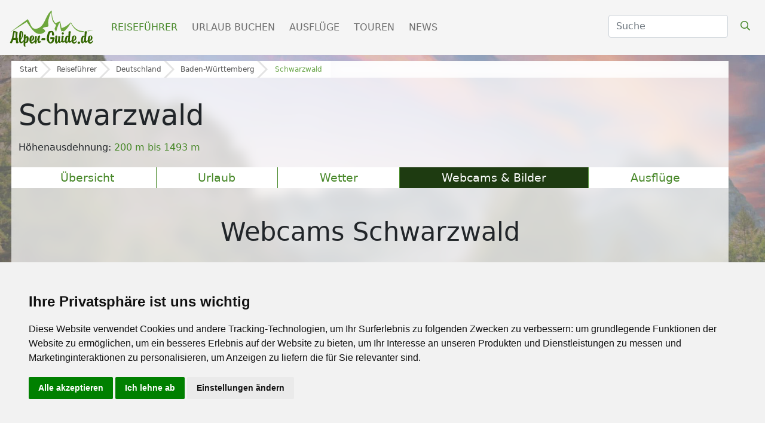

--- FILE ---
content_type: text/html; charset=UTF-8
request_url: https://www.alpen-guide.de/reisefuehrer/webcams/schwarzwald?cam=SCHNEEM-112473
body_size: 22970
content:

<!DOCTYPE html>
<html lang="de">
  <head>
          
        
    <style type="text/css">
.privacypolicies-com---nb-simple {
    max-width: 100%!important;
}

</style>

<!-- Cookie Consent by PrivacyPolicies.com https://www.PrivacyPolicies.com -->
<script type="text/javascript" src="//www.privacypolicies.com/public/cookie-consent/4.2.0/cookie-consent.js" charset="UTF-8"></script>
<script type="text/javascript" charset="UTF-8">
document.addEventListener('DOMContentLoaded', function () {
cookieconsent.run({"notice_banner_type":"simple","consent_type":"express","palette":"light","language":"de","page_load_consent_levels":["strictly-necessary"],"notice_banner_reject_button_hide":false,"preferences_center_close_button_hide":false,"page_refresh_confirmation_buttons":false,"website_name":"Alpen-Guide.de","website_privacy_policy_url":"https://www.alpen-guide.de/datenschutzhinweis"});
});
</script>

<!-- Google Tag Manager -->
<!-- Google Tag Manager -->
    <script type="text/plain" data-cookie-consent="tracking">(function(w,d,s,l,i){w[l]=w[l]||[];w[l].push({'gtm.start':
    new Date().getTime(),event:'gtm.js'});var f=d.getElementsByTagName(s)[0],
    j=d.createElement(s),dl=l!='dataLayer'?'&l='+l:'';j.async=true;j.src=
    'https://www.googletagmanager.com/gtm.js?id='+i+dl;f.parentNode.insertBefore(j,f);
    })(window,document,'script','dataLayer','GTM-5GBQMFMZ');</script>
    <!-- End Google Tag Manager -->
    
    <!-- Google tag (gtag.js) -->
    <script type="text/plain" data-cookie-consent="tracking" async src="https://www.googletagmanager.com/gtag/js?id=G-K18BLV411E" defer></script>
    <script type="text/plain" data-cookie-consent="tracking">
      window.dataLayer = window.dataLayer || [];
      function gtag(){dataLayer.push(arguments);}
      gtag('js', new Date());
    
      gtag('config', 'G-K18BLV411E');
      gtag('config', 'AW-1034924025');
    </script>
<!-- end of Google Tag Manager-->



<!-- Facebook Pixel -->
<!-- Facebook Pixel Code -->
    <script type="text/plain" data-cookie-consent="tracking">
        !function(f,b,e,v,n,t,s)
        {if(f.fbq)return;n=f.fbq=function(){n.callMethod?
        n.callMethod.apply(n,arguments):n.queue.push(arguments)};
        if(!f._fbq)f._fbq=n;n.push=n;n.loaded=!0;n.version='2.0';
        n.queue=[];t=b.createElement(e);t.async=!0;
        t.src=v;s=b.getElementsByTagName(e)[0];
        s.parentNode.insertBefore(t,s)}(window,document,'script','https://connect.facebook.net/en_US/fbevents.js');
            fbq('init', '2118896188218210'); 
            fbq('track', 'PageView');
            fbq('track', 'ViewContent');
    </script>
    <!-- End Facebook Pixel Code -->
<!-- end of Facebook Pixel-->

<!-- Google Tag Conversion Tracker -->
<script type="text/plain" data-cookie-consent="tracking">
    function gtag_report_conversion(url) {
      var callback = function () {
        if (typeof(url) != 'undefined') {
          window.location = url;
        }
      };
      gtag('event', 'conversion', {
          'send_to': 'AW-1034924025/IpWQCN7w_-sZEPnfvu0D',
          'value': 1.0,
          'currency': 'EUR',
          'event_callback': callback
      });
      return false;
    }
    </script>
<!-- end of Google Tag Conversion Tracker-->

<noscript>Cookie Consent by <a href="https://www.privacypolicies.com/">Privacy Policies website</a></noscript>
<!-- End Cookie Consent by PrivacyPolicies.com https://www.PrivacyPolicies.com -->





<!-- Below is the link that users can use to open Preferences Center to change their preferences. Do not modify the ID parameter. Place it where appropriate, style it as needed. -->

    
    <!-- Matomo Tag Manager -->
    <!-- Matomo -->
        <script>
          var _paq = window._paq = window._paq || [];
          /* tracker methods like "setCustomDimension" should be called before "trackPageView" */
          _paq.push(['trackPageView']);
          _paq.push(['enableLinkTracking']);
          (function() {
            var u="https://mtm.userzahl.de/";
            _paq.push(['setTrackerUrl', u+'matomo.php']);
            _paq.push(['setSiteId', '1']);
            var d=document, g=d.createElement('script'), s=d.getElementsByTagName('script')[0];
            g.async=true; g.src=u+'matomo.js'; s.parentNode.insertBefore(g,s);
          })();
        </script>
        <!-- End Matomo Code -->
        <!-- Matomo Tag Manager -->
        <script>
        var _mtm = window._mtm = window._mtm || [];
        _mtm.push({'mtm.startTime': (new Date().getTime()), 'event': 'mtm.Start'});
        var d=document, g=d.createElement('script'), s=d.getElementsByTagName('script')[0];
        g.async=true; g.src='https://mtm.userzahl.de/js/container_SBRuR1K3.js'; s.parentNode.insertBefore(g,s);
        </script>
        <!-- End Matomo Tag Manager -->
    <!-- end of Matomo Tag Manager-->

        <script>var adpage = "AlpenguideWebcams";</script>
    
    <script>
        var ready = (callback) => {
          if (document.readyState != "loading") callback();
          else document.addEventListener("DOMContentLoaded", callback);
        }
    </script>

    
<script>
    var googletag = googletag || {};
    googletag.cmd = googletag.cmd || [];

generate_google = (function(w, d){return{
	init: function (state, portal, zones) {
		if(state == false){
			var script = document.createElement('script');
			var script_string = "";
			var head = document.getElementsByTagName('head')[0];
			var zone_sizes = "";
			var zone_position = "";
			
			script_string += "googletag.cmd.push(function() {\n";
			
			for(var i = 0; i < zones.length; i++){
				zone_sizes = "[";
				for(var j = 0; j < zones[i]['sizes'].length; j++){
					zone_sizes += "[" +zones[i]['sizes'][j]+ "]";
					
					if(j != zones[i]['sizes'].length-1){
						zone_sizes += ",";
					}
				}
				zone_sizes += "]";
				
				if(zones[i]['position']){
					zone_position = ".setTargeting('adPos', ['"+zones[i]['position']+"'])";
				}
				
				script_string += "\tgoogletag.defineSlot('" +portal[0]+portal[1]+ "',"+zone_sizes+", '"+zones[i]['id']+"').addService(googletag.pubads()).setTargeting('adName', ['"+zones[i]['name']+"'])"+zone_position+";\n";
				// reset counter
				zone_position = ""; 
			}
			
			//script_string += "\n\tgoogletag.pubads().enableSingleRequest();\n";
			script_string += "\tgoogletag.pubads().collapseEmptyDivs();\n";
			
			script_string += "\n\tgoogletag.pubads().setTargeting('portal', ['"+portal[1]+"']);\n";
			
			script_string += "\n\tgoogletag.pubads().setTargeting('category', ['"+targets[0]['value']+"']);";
			script_string += "\n\tgoogletag.pubads().setTargeting('section', ['"+targets[1]['value']+"']);";
			script_string += "\n\tgoogletag.pubads().setTargeting('page', ['"+targets[2]['value']+"']);";
			script_string += "\n\tgoogletag.pubads().setTargeting('country', ['"+targets[3]['value']+"']);";
			script_string += "\n\tgoogletag.pubads().setTargeting('region', ['"+targets[4]['value']+"']);";
			script_string += "\n\tgoogletag.pubads().setTargeting('area', ['"+targets[5]['value']+"']);";
			script_string += "\n\tgoogletag.pubads().setTargeting('city', ['"+targets[6]['value']+"']);";
			script_string += "\n\tgoogletag.pubads().setPrivacySettings({ limitedAds: true });";
			
			// TODO: Wenn Service enabled ... Seite futsch. -.-
			script_string += "\n\tgoogletag.enableServices();";
			
			script_string += "\n});";
			
			script.text = script_string;
			
			head.appendChild(script);

			state = true;
		}
	}
}})(window, document);

    (function () {

        var portal;
                var portal_de = ['/114925498/', 'AG_DE'];
                var portal_at = ['/114925498/', 'SH_AT'];
        var portal_ch = ['/114925498/', 'SH_CH'];
        var lang = "de";

        if (lang == "at") {
            portal = portal_at;
        } else if (lang == "ch") {
            portal = portal_ch;
        } else {
            portal = portal_de;
        }


        // AdPosition fehlt noch.
        var zones = [];
        zones = [
           {"id": "sm_skyscraper", 		"name": "skyscraper", 		"sizes": [[160, 600], [300, 600], [300, 900]]},
           {"id": "sm_header", 			"name": "header", 			"sizes": [[1000, 250], [1000, 300]]},
           {"id": "sm_rectangle", 		"name": "rectangle", 		"sizes": [[300, 250], [300, 150]]},
           {"id": "sm_rectangle2",      "name": "rectangle",        "sizes": [[300, 250],[300, 150]]},  
           {"id": "sm_hoteloftheweek", 	"name": "hoteloftheweek", 	"sizes": [[300, 100]], "position": "1"},
           {"id": "sm_hoteloftheweek2", "name": "hoteloftheweek2", 	"sizes": [[300, 100]], "position": "2"},
           {"id": "sm_hoteloftheweek3", "name": "hoteloftheweek3", 	"sizes": [[300, 100]], "position": "3"},
           {"id": "sm_picturead1", 		"name": "picturead", 		"sizes": [[220, 130]], "position": "1"},
           {"id": "sm_picturead2", 		"name": "picturead", 		"sizes": [[220, 130]], "position": "2"},
           {"id": "sm_newsticker", 		"name": "newsticker", 		"sizes": [[320, 270]]},
           {"id": "sm_teaser1_1", 		"name": "teaser1", 			"sizes": [[250, 400]], 	"position": "1"},
           {"id": "sm_teaser1_2", 		"name": "teaser1", 			"sizes": [[250, 400]], 	"position": "2"},
           {"id": "sm_teaser1_3", 		"name": "teaser1", 			"sizes": [[250, 400]], 	"position": "3"},
           {"id": "sm_teaser1_4", 		"name": "teaser1", 			"sizes": [[250, 400]], 	"position": "4"},
           {"id": "sm_teaser1_5", 		"name": "teaser1", 			"sizes": [[250, 400]], 	"position": "5"},
           {"id": "sm_teaser1_6", 		"name": "teaser1", 			"sizes": [[250, 400]], 	"position": "6"},
           {"id": "sm_teaser2_1", 		"name": "teaser2", 			"sizes": [[250, 400]], 	"position": "1"},
           {"id": "sm_teaser2_2", 		"name": "teaser2", 			"sizes": [[250, 400]], 	"position": "2"},
           {"id": "sm_teaser2_3", 		"name": "teaser2", 			"sizes": [[250, 400]], 	"position": "3"},
           {"id": "sm_teaser2_4", 		"name": "teaser2", 			"sizes": [[250, 400]], 	"position": "4"},
           {"id": "sm_teaser2_5", 		"name": "teaser2", 			"sizes": [[250, 400]], 	"position": "5"},
           {"id": "sm_teaser2_6", 		"name": "teaser2", 			"sizes": [[250, 400]], 	"position": "6"},
           {"id": "sm_promo1", 			"name": "promo1", 			"sizes": [[460, 210]]},
           {"id": "sm_promo2", 			"name": "promo2", 			"sizes": [[460, 210]]},
           {"id": "sm_promo3", 			"name": "promo3", 			"sizes": [[460, 210]]},
           {"id": "sm_promo4", 			"name": "promo4", 			"sizes": [[460, 210]]},
           {"id": "sm_promo5", 			"name": "promo5", 			"sizes": [[460, 210]]},
    	];
        
        let target_category = "";
        let target_section = "";
        let target_page = "";
        let target_country = "";
        let target_region = "";
        let target_area = "";
        let target_city = "";
        let target_language = "de";
        
        if  (   adpage == "SchneehoehenLanding"){
            target_category = "Schneehoehen";
        }
        else if (adpage == "SchneehoehenCountry"){
            target_category = "Schneehoehen";
            target_section = "country";
            target_country = "";
        }
        else if (adpage == "SchneehoehenRegion"){
            target_category = "Schneehoehen";
            target_section = "region";
            target_region = "";
        }
        else if (adpage == "SchneehoehenForecast"){
            target_category = "Schneehoehen";
        }
        else if (adpage == "SchneehoehenForecastCountry"){
            target_category = "Schneehoehen";
            target_section = "country";
            target_country = "";
        }
        else if (adpage == "SchneehoehenForecastRegion"){
            target_category = "Schneehoehen";
            target_section = "region";
            target_region = "";
        }
        else if (adpage == "SchneehoehenWebcams"){
            target_category = "Skigebiete";
            target_section = "skigebiet";
            target_page = "webcams";
            target_area = "Schwarzwald";
        }
        else if (adpage == "SchneehoehenSnowreport" || adpage == "SchneehoehenWeather"){
            target_category = "Skigebiete";
            target_section = "skigebiet";
            target_page = "wetter";
            target_country = "Deutschland";
            target_region = "Baden-Württemberg";
            target_area = "Schwarzwald";
        }
        else if (adpage == "SchneehoehenWeatherCity"){
            target_category = "Skigebiete";
            target_section = "city";
            target_page = "wetter";
            target_country = "deutschland";
            target_region = "Baden-Württemberg";
            target_area = "Schwarzwald";
        }
        else if (adpage == "SchneehoehenSkischools"){
            target_category = "Skigebiete";
            target_section = "skigebiet";
            target_page = "skikurse_skischulen";
            target_country = "Deutschland";
            target_region = "Baden-Württemberg";
            target_area = "Schwarzwald";
        }
        else if (adpage == "SchneehoehenMagazine"){
            target_category = "News & Trends";
            target_section = "magazin";
            target_page = "";
            target_area = "";
            
            target_country = "";
            target_region = "";
                        
        }
        else if (adpage == "SkiingAreaLanding"){
            target_category = "Skigebiete";
        }
        else if (adpage == "SkiingAreaCountry"){
            target_category = "Skigebiete";
            target_section = "country";
            target_country = "";
        }
        else if (adpage == "SkiingAreaRegion"){
            target_category = "Skigebiete";
            target_section = "region";
            target_country = "";
            target_region = "";
        }
         else if (adpage == "SkiingAreaInfo"){
            target_category = "Skigebiete";
            target_section = "skigebiet";
            target_page = "info";
            target_country = "Deutschland";
            target_region = "Baden-Württemberg";
            target_area = ""
        }
        else if (adpage == "AlpenguideMagazine"){
            target_category = "News & Trends";
            target_section = "magazin";
            target_page = "";
            
            target_area = "";
            
            target_country = "";
            target_region = "";
                    }
        else if (adpage == "WellnessHome" || adpage == "SchneehoehenHome" || adpage == "AlpenguideHome" || adpage == "WellnessSearch"){
            target_category = "Startseite";
        }
        else if (adpage == "AlpenguideWebcams"){
            target_category = "Reisef\xfchrer";
            target_section = "area";
            target_page = "galerie";
            target_country = "Deutschland";
            target_region = "Baden-Württemberg";
            target_area = "Schwarzwald";
        }
        else if (adpage == "AlpenguideWeather"){
            target_category = "Reisef\xfchrer";
            target_section = "area";
            target_page = "wetter";
            target_country = "Deutschland";
            target_region = "Baden-Württemberg";
            target_area = "Schwarzwald";
        }
        else if (adpage == "AlpenguideInfo"){
            target_category = "Reisef\xfchrer";
            target_section = "area";
            target_page = "uebersicht";
            target_country = "";
            target_region = "";
            target_area = "Schwarzwald";
        }
        else if (adpage == "AlpenguideInfoCity"){
            target_category = "Reisef\xfchrer";
            target_section = "city";
            target_page = "uebersicht";
            target_country = "";
            target_region = "";
            target_area = "";
            target_city = "Schwarzwald";
        }
        else if (adpage == "AlpenguidePoiDetail"){
            target_category = "Ausflüge";
            target_section = "poi";
            target_page = "uebersicht";
            target_country = "";
            target_region = "";
            target_area = "";
        }
        else if (adpage == "AlpenguidePoisSummerArea"){
            target_category = "Reisef\xfchrer";
            target_section = "area";
            target_page = "poi";
            target_area = "Schwarzwald";
        }
        else if (adpage == "AgInfoLanding"){
            target_category = "Reiseführer";
        }
        else if (adpage == "AgInfoCountry"){
            target_category = "Reiseführer";
            target_section = "country";
            target_page = "";
            target_country = "Schwarzwald";
        }
        else if (adpage == "AgInfoRegion"){
            target_category = "Reiseführer";
            target_section = "region";
            target_country = "";
            target_region = "Schwarzwald";
        }
        else if (adpage == "SchneehoehenTravel" || adpage == "AlpenguideTravel" || adpage == "WellnessTravel"){
            if (adpage == "SchneehoehenTravel") {
                target_category = "Skiurlaub";
            } else if (adpage == "AlpenguideTravel") {
                target_category = "Urlaub";
            } else {
                target_category = "Wellnessurlaub";
            }
            
            target_section = "travel";
            target_page = "overview";
            
                            
                target_area = "Schwarzwald";
                target_country = "Deutschland";
                target_region = "Baden-Württemberg";
                
                        
        }
        
        var target;
        targets = [
            {
                "key":"category","value": target_category
            },
            {
                "key":"section","value": target_section
            },
            {
                "key":"page","value": target_page
            },
            {
                "key":"country","value": target_country
            },
            {
                "key":"region","value": target_region
            },
            {  
                "key":"area","value": target_area
                //"key":"area","value": "Busteni"
            },
            {
                "key":"city","value": target_city
            },
            {
                "key":"language","value": target_language
            },
        ];
        
        console.log(targets);
 
        if (window.console && (!window.location.host == 'localhost:4000')) {
            if (console.table) {
                console.table(targets);
            } else if (console.log) {
                console.log(targets);
            }
        }

        state = false;
        //console.table(targets);
        generate_google.init(state, portal, zones, targets);
    })();
    
    let adblocks = {};
    
    var dfpBreakOutIFrame = (function ($W, $D) {
        return {
            init: function () {
                var eventMethod = window.addEventListener ? "addEventListener" : "attachEvent";
                var eventer = window[eventMethod];
                var messageEvent = eventMethod == "attachEvent" ? "onmessage" : "message";

                eventer(messageEvent, function (e) {
                    
                    var key = e.message ? "message" : "data";
                    var data = e[key];
                    var eventName = data.message || 'ignore';

                  	 if (eventName == 'adContentAvailable') {
			          
            			var maxLength = 100;
            			//trim the string to the maximum length
            			var trimmedString = data['textBig'].substr(0, maxLength);
            
            			//re-trim if we are in the middle of a word
            	
                                 
                            trimmedString = trimmedString.substr(0, Math.min(trimmedString.length, trimmedString.lastIndexOf(" ")))
                			if (trimmedString.length != data['textBig'].length) {
                			    trimmedString = trimmedString + "...";
                			}
    			 
        			        adCont = document.getElementById(data.frameId + '__container__').parentElement.id+'_container';
                        
                            $("#"+adCont+" .adHeadline1"   ).html( data['headline1'] );
                            $("#"+adCont+" .adHeadline2"   ).html( data['headline2'] );
                            $("#"+adCont+" .adTextSmall"   ).html( data['textBig'] );
                            $("#"+adCont+" .adTextBig"     ).html( data['textBig']   );
                            $("#"+adCont+" .adCall2action" ).html( data['call2action'] );
                            
                            $("#"+adCont+" .adCall2action" ).attr("href", data["url"] ); 
                            //$("#"+adCont+" .adCall2action" ).attr("href", "javascript:void(0);" ); 
                            $("#"+adCont+" .adCall2action" ).attr("target",data['target'] );
                            $("#"+adCont+" .adCall2action" ).attr("target","_blank" );
                            $("#"+adCont+" .adCall2action" ).attr("onclick", "event.stopPropagation();" );
                            $("#"+adCont ).attr("target",data['target'] );
                            $("#"+adCont ).attr("href",data['url'] );
                            $("#"+adCont).fadeIn(500);
            			        
                            /*
                            9x16: 0.56
                            1x1 : 1
                            4x3 : 1.33
                            16x9: 1.77
                            21x9: 2.33
                            */
                            
                            let adpicformat = "picture1";
                            
                            //console.log( $("#"+adCont).parent().hasClass("content-ad"));
                            
                            if ( $("#"+adCont).parent().hasClass("content-ad") ){
                                
                            } else {
                                $("#"+adCont+" .adPicture1"    ).css("max-height", $("#"+adCont).find(".adtext").height() );
                                $("#"+adCont+" .adPicture1"    ).css("height", $("#"+adCont).find(".adtext").height() );
                            }
                            
                            let adRatio = $("#"+adCont).find(".adpic").width() / $("#"+adCont).find(".adpic").height();
                            if      (adRatio < 0.7) { adpicformat = "picture9x16" }
                            else if (adRatio < 1.2) { adpicformat = "picture1x1" }
                            else if (adRatio < 1.70) { adpicformat = "picture4x3" }
                            else if (adRatio < 2.1) { adpicformat = "picture16x9" }
                            else { adpicformat = "picture21x9" }
                            
                            if ( $("#"+adCont).parent().hasClass("content-ad") && data["picture4x3"].length > 0 && $("#"+adCont).find(".adpic").width() >= 285 && adRatio >= 1) {
                                $("#"+adCont+" .adPicture1"    ).attr("src", data["picture4x3"] );
                            }
                            else if ( $("#"+adCont).parent().hasClass("content-ad") && data["picture1x1"].length > 0 && $("#"+adCont).find(".adpic").width() <= 285 && adRatio >= 1) {
                                $("#"+adCont+" .adPicture1"    ).attr("src", data["picture1x1"] );
                            }
                            else if (data[adpicformat].length > 0 ) {
                                $("#"+adCont+" .adPicture1"    ).attr("src", data[adpicformat] ); 
                            } else { 
                                $("#"+adCont+" .adPicture1"    ).attr("src", data["picture1"] ); 
                            }
            			     
                            adblocks[adCont] = data;
        			        
                         
                    }
                
                }, false);
            }
        }
    })(window, document);
    
  

    dfpBreakOutIFrame.init();
    
    function workAfterResizeIsDone() {
        const adkeys = Object.keys(adblocks);    
        adkeys.forEach((key, index) => {
            
            let adpicformat = "picture1";
            let adRatio =  $("#" + key).find(".adpic").width() /  $("#" + key).find(".adpic").height();
            
            if      (adRatio < 0.7) { adpicformat = "picture9x16" }
            else if (adRatio < 1.2) { adpicformat = "picture1x1" }
            else if (adRatio < 1.70) { adpicformat = "picture4x3" }
            else if (adRatio < 2.1) { adpicformat = "picture16x9" }
            else { adpicformat = "picture21x9" }
            
            /*
            $("#" + key +" .adPicture1"    ).css("max-height", $("#" + key).find(".adtext").height() ); 
            $("#" + key +" .adPicture1"    ).css("height", $("#" + key).find(".adtext").height() );
                            
            if (adblocks[key][adpicformat].length > 0 ) {
                $("#" + key +" .adPicture1"    ).attr("src", adblocks[key][adpicformat] ); 
            } else { 
                $("#" + key +" .adPicture1"    ).attr("src", adblocks[key]["picture1"] ); 
            }
            */
            
            if ( $("#" + key).parent().hasClass("content-ad") ){
                                
            } else {
                $("#" + key +" .adPicture1"    ).css("max-height", $("#" + key).find(".adtext").height() );
                $("#" + key +" .adPicture1"    ).css("height", $("#" + key).find(".adtext").height() );
            }
            
            if (  $("#" + key).parent().hasClass("content-ad") && adblocks[key]["picture4x3"].length > 0 && $("#" + key).find(".adpic").width() >= 285 && adRatio >= 1) {
                $("#" + key +" .adPicture1"    ).attr("src", adblocks[key]["picture4x3"] );
            }
            else if ( $("#" + key).parent().hasClass("content-ad") && adblocks[key]["picture1x1"].length > 0 && $("#" + key).find(".adpic").width() < 285 && adRatio >= 1) {
                $("#" + key +" .adPicture1"    ).attr("src", adblocks[key]["picture1x1"] );
            }
            else if (adblocks[key][adpicformat].length > 0 ) {
                $("#" + key +" .adPicture1"    ).attr("src", adblocks[key][adpicformat] ); 
            } else { 
                $("#" + key +" .adPicture1"    ).attr("src", adblocks[key]["picture1"] ); 
            }
            
        }); 
    }    
    
    
    var timeOutFunctionId;
    window.addEventListener("resize", function() {
        clearTimeout(timeOutFunctionId);
        timeOutFunctionId = setTimeout(workAfterResizeIsDone, 75);
    });
    
    
</script>

    <meta charset="utf-8" />
    
    
    <link rel="icon" type="image/x-icon" href="/mandator/2/static/misc/favicon.ico">
    
    <link rel="canonical" href="https://www.alpen-guide.de/reisefuehrer/webcams/schwarzwald">
    
    <link rel="preconnect" href="https://kit.fontawesome.com">
    <link rel="preconnect" href="https://ka-p.fontawesome.com">
    <link rel="preconnect" href="https://connect.facebook.net">
    <link rel="preconnect" href="https://mtm.userzahl.de">
    <link rel="preconnect" href="https://media.schneemenschen.de" />
    
    
    
            <link rel="stylesheet" href="https://fastly.jsdelivr.net/npm/swiper@8/swiper-bundle.min.css">
        
    <script src="https://fastly.jsdelivr.net/npm/swiper@8/swiper-bundle.min.js" ></script>    

    <!-- font awesome -->
    <script src="https://kit.fontawesome.com/0967dae31b.js"></script>
        <link rel="stylesheet" href="https://pro.fontawesome.com/releases/v5.9.0/css/all.css" integrity="sha384-vlOMx0hKjUCl4WzuhIhSNZSm2yQCaf0mOU1hEDK/iztH3gU4v5NMmJln9273A6Jz" crossorigin="anonymous">
        
        <link rel="stylesheet" href="/css/alpenguide/ag_startseite.css">
        
        <link rel="preload" href="/css/alpenguide/ag_menu.css" as="style" onload="this.onload=null;this.rel='stylesheet'">
    <noscript><link rel="stylesheet" href="/css/alpenguide/ag_menu.css"></noscript>
        <style>
      .navbar-light{background-color:#F5F5F5}.navbar-light .navbar-nav .nav-link.active{color:#468727!important;font-weight:500}.navbar-light .navbar-nav .nav-link{margin-right:0.5rem;color:#808080;text-transform:uppercase}.navbar-light .navbar-nav .active{color:#468727}.navbar-light .btn-search{color:#468727!important}.scrolled .btn-search{color:#fff!important}.navbar-brand img{width:150px}.navbar-light .navbar-toggler{color:#468727!important;border-color:#F5F5F5!important}.navbar .form-select{display:none}#suche{z-index:1!important}@media (min-width:992px){ #suche{z-index:1!important;max-width:50px;display:none}}@media (min-width:1100px){ #suche{z-index:1!important;max-width:140px;display:block}}@media (min-width:1200px){ #suche{z-index:1!important;max-width:200px}}
      
    </style>
   
        <link rel="preload" href="/css/alpenguide/ag_ads.css?t=20240522" as="style" onload="this.onload=null;this.rel='stylesheet'">
    <noscript><link rel="stylesheet" href="/css/alpenguide/ag_ads.css?t=20240522"></noscript>
    <link rel="stylesheet" href="/css/alpenguide/ag_orte.css?t=28082023">

<script src="https://cdn.jsdelivr.net/npm/vanilla-lazyload@17.8.3/dist/lazyload.min.js"></script>
<link rel="stylesheet" href="https://cdn.jsdelivr.net/npm/glightbox/dist/css/glightbox.min.css" />
<script src="https://cdn.jsdelivr.net/gh/mcstudios/glightbox/dist/js/glightbox.min.js"></script>

<!-- leaflet related cdn's -->
<link rel="stylesheet" href="https://cdn.jsdelivr.net/npm/leaflet@1.9.2/dist/leaflet.css" integrity="sha256-sA+zWATbFveLLNqWO2gtiw3HL/lh1giY/Inf1BJ0z14=" crossorigin="" />
<script src="https://cdn.jsdelivr.net/npm/leaflet@1.9.2/dist/leaflet.js" integrity="sha256-o9N1jGDZrf5tS+Ft4gbIK7mYMipq9lqpVJ91xHSyKhg=" crossorigin=""></script>
<link rel="stylesheet" href="https://cdn.jsdelivr.net/npm/leaflet.markercluster@1.4.1/dist/MarkerCluster.css"/>
<link rel="stylesheet" href="https://cdn.jsdelivr.net/npm/leaflet.markercluster@1.4.1/dist//MarkerCluster.Default.css"/>
<script src="https://cdn.jsdelivr.net/npm/leaflet.markercluster@1.4.1/dist/leaflet.markercluster.js"></script>
<script src='https://api.mapbox.com/mapbox.js/plugins/leaflet-fullscreen/v1.0.1/Leaflet.fullscreen.min.js'></script>
<link href='https://api.mapbox.com/mapbox.js/plugins/leaflet-fullscreen/v1.0.1/leaflet.fullscreen.css' rel='stylesheet' />

<style>
    
    
    .main-title h2 {
        font-size: 2.5rem;
        font-weight: 300;
        margin: 0.5rem 0rem;
        width: 100%;
        text-align: center;
    }
    
    @media (min-width: 992px) {
    .main-title h2 {
        font-size: 3rem;
        font-weight: 300;
        margin: 0.5rem 0rem;
        width: 100%;
        text-align: center;
        }
    }
    
    .main-title h2 {
        text-align: left;
    }
    
    h1.sah1 {
        font-size: 2.2rem;
        font-weight: 300;
        margin: 0.5rem 0rem;
        width: 100%;
        text-align: center;
    }
    
    @media (min-width: 992px) {
        h1.sah1 {
            font-size: 2.7rem;
            font-weight: 300;
            margin: 0.5rem 0rem;
            width: 100%;
            text-align: center;
        }
    }
    
    
</style>


    <!-- Bootstrap-->
        <link href="https://fastly.jsdelivr.net/npm/bootstrap@5.0.1/dist/css/bootstrap.min.css" rel="stylesheet" integrity="sha384-+0n0xVW2eSR5OomGNYDnhzAbDsOXxcvSN1TPprVMTNDbiYZCxYbOOl7+AMvyTG2x" crossorigin="anonymous">
        <script src="https://fastly.jsdelivr.net/npm/bootstrap@5.0.1/dist/js/bootstrap.bundle.min.js" integrity="sha384-gtEjrD/SeCtmISkJkNUaaKMoLD0//ElJ19smozuHV6z3Iehds+3Ulb9Bn9Plx0x4" crossorigin="anonymous" ></script>
    
    
    <!--jQuery-->
        <link rel="stylesheet" href="//code.jquery.com/ui/1.12.1/themes/base/jquery-ui.css">
        <script src="https://code.jquery.com/jquery-3.6.4.min.js" integrity="sha256-oP6HI9z1XaZNBrJURtCoUT5SUnxFr8s3BzRl+cbzUq8=" crossorigin="anonymous" ></script>
        <script src="https://code.jquery.com/ui/1.12.1/jquery-ui.js"></script>
    <script src="/rendercontrol/js/datepicker-de.js"></script>
    
        <title>Webcams Schwarzwald - Livebilder Schwarzwald | Panoramakarten</title>
    <meta content="Ihr sucht Livebilder und Webcams aus der Ferienregion Schwarzwald? Hier findet ihr aktuelle Wetterkameras, Livecams aber auch Bilder, Panoramakarten und Videos aus der Ferienregion Schwarzwald" name="Description">
    <meta content="Schwarzwald, webcams, bilder, bildergalerie, fotogalerie" name="keywords">
    <meta content="Schwarzwald, Webcams, Urlaub, Alpen, Wandern" name="page-topic">    

    <meta name="viewport" content="width=device-width, initial-scale=1, shrink-to-fit=no">

    <script async src="https://pagead2.googlesyndication.com/tag/js/gpt.js"></script>
    <script src="/rendercontrol/js/alpenguide/ads.js" ></script>
        <script src="/rendercontrol/js/blockadblock.js"></script>
        
        <script src="https://unpkg.com/masonry-layout@4/dist/masonry.pkgd.min.js"></script>
    
    

  </head>
  <body>
    
     
     
    
    
<div id="menu">
    <nav class="navbar navbar-expand-lg fixed-top navbar-light">
        <div class="container-fluid">
		    <a class="navbar-brand" href="/">
			<!-- bei scrolled bitte SH_logo_weiss.svg wechseln -->
				<img src="/images/ag_logo/logo_AG_gruen.svg" class="navbar-brand-img" id="mainlogo">
		    </a>
		    <button class="navbar-toggler" type="button" data-bs-toggle="collapse" data-bs-target="#navbarScroll" aria-controls="navbarScroll" aria-expanded="false" aria-label="Toggle navigation">
				<i class="far fa-bars"></i>
		    </button>
		    <div class="collapse navbar-collapse" id="navbarScroll">
				<ul class="navbar-nav me-auto my-2 my-lg-0 navbar-nav-scroll">
				   
				   
				    <li class="nav-item dropdown dropdown-mega position-static">
						<a class="nav-link active" href="/reisefuehrer">Reiseführer</a>
				    </li>
				    
				    <li class="nav-item dropdown dropdown-mega position-static">
						<a class="nav-link" href="/urlaub">Urlaub buchen</a>
				    </li>
				    
				    <li class="nav-item dropdown dropdown-mega position-static">
						<a class="nav-link " href="/ausfluege">Ausflüge</a>
				    </li>
		
				    <li class="nav-item dropdown dropdown-mega position-static">
						<a class="nav-link" href="/touren">Touren</a>
				    </li>
		
				    <li class="nav-item dropdown dropdown-mega position-static">
						<a class="nav-link " href="/news">News</a>
				    </li>
		
				</ul>
				<form class="d-flex" action="/suche/ergebnisse" method="get" autocomplete="off" style="margin-bottom: 4px;">
				    <input type="hidden" name="category" value=""/>
				    <input type="hidden" name="rc_command" value="ElasticSearch"/>
				    <input type="hidden" name="rc_language" value="de_DE"/>
				    <input type="hidden" name="rc_format" value="html"/>
				    <input type="hidden" name="rc_scope" value="searchresult"/>
				    <select class="form-select" aria-label="Default select" name="category">
					<option selected value="">Alle</option>
					<option value="summertravel">Unterkünfte</option>
					<option value="summermagazine">Magazin / News</option>
					<option value="summerarea">Ferienregionen</option>
					<option value="summercity">Orte</option>
				    </select>
				    <input class="form-control me-2" type="search" id="suche" placeholder="Suche" name="search_term" aria-label="Search">
				    <button class="btn btn-search" type="submit"><i class="far fa-search"></i></button>
				</form>
	
		    </div>
        </div>
    </nav>
</div>
<script>
    window.addEventListener('scroll', function() {
	    var menu = document.getElementById('menu');
	    if (window.scrollY > 50) {
	        if (!menu.classList.contains('scrolled')) {
	            menu.classList.add('scrolled');
	        }
	    } else {
	        if (menu.classList.contains('scrolled')) {
	            menu.classList.remove('scrolled');
	        }
	    }
	});
</script>
<div class="body-wrapper-ag">
    <div class="content-ag pt-0">
        
        <div class="breadcrumb-custom">
            <div class="bc-row">
                <div class="bc-item home">
                    <a href="/">Start</a>
                </div>
                
                <div class="bc-item levelone">
                    <a href="/reisefuehrer">Reiseführer</a>
                </div>
                
                <div class="bc-item leveltwo">
                    <a href="/reisefuehrer/deutschland">Deutschland</a>
                </div>
                
                <div class="bc-item levelthree">
                    <a href="/reisefuehrer/deutschland/baden-wuerttemberg">Baden-Württemberg</a>
                </div>
                
                <div class="bc-item levelfour active">
                    <a href="/reisefuehrer/uebersicht/schwarzwald">Schwarzwald</a>
                </div>
                
                
            </div>
            <div class="bc-filler"></div>
        </div>
        
        <div class="container-fluid">
            <div class="row main-title">
                <h2 class="mt-4">Schwarzwald</h2>
                <h6>Höhenausdehnung: <span>200 m bis 1493 m</span></h6>
            </div>
        </div>
        
                
<!--Sub Navi-->
<div class="container-fluid m-0 mt-3 ag-subnav">
    <nav class="nav nav-pills flex-column flex-sm-row">
        <a class="flex-sm-fill text-sm-center nav-link" aria-current="page" href="/reisefuehrer/uebersicht/schwarzwald">Übersicht</a>
                <a class="flex-sm-fill text-sm-center nav-link" href="/urlaub/schwarzwald">Urlaub</a>
                        <a class="flex-sm-fill text-sm-center nav-link" href="/reisefuehrer/wetter/schwarzwald">Wetter</a>
                        <a class="flex-sm-fill text-sm-center nav-link active" href="/reisefuehrer/webcams/schwarzwald">Webcams &amp; Bilder</a>
                        <a class="flex-sm-fill text-sm-center nav-link" href="/reisefuehrer/ausfluege/schwarzwald">Ausflüge</a>
                    </nav>
    <!-- Seitenwelchsel nach select-->
    <select class="form-select" onchange="window.location.assign(this.options[this.selectedIndex].value);">
        <option value="/reisefuehrer/uebersicht/schwarzwald">Übersicht</option>
                <option value="/urlaub/schwarzwald">Urlaub</option>
                        <option value="/reisefuehrer/wetter/schwarzwald">Wetter</option>
                        <option value="/reisefuehrer/webcams/schwarzwald" selected>Webcams &amp; Bilder</option>
                        <option value="/reisefuehrer/ausfluege/schwarzwald">Ausflüge</option>
                    </select>
</div>        
        <h1 class="mt-5 sah1">Webcams Schwarzwald</h1>
        <!--Karte Platzhalter-->
        <div class="container-lg mt-4 mb-4">
            <div class="row">
                <div class="col-12">
                    <style>
#webcams_map{
    height: 400px;
}
.map_wrapper{
    margin-bottom: 20px;
    box-shadow: 2px 2px 8px -1px rgba(0,0,0,0.43);
    border: 1px solid #eee;
    box-sizing: border-box;
}
.map_wrapper .map_infos h5{
    margin: 0;
    padding: 7px 10px;
    font-size: 14px;
    font-weight: 600;
    color: #666666;
}
.map_wrapper .map_infos .list{
    margin: 0;
    padding: 0 10px 7px 15px;
    display: flex;
    flex-direction: row;
    flex-wrap: wrap;
    margin: 0 -10px;
}
.map_wrapper .map_infos .list a{
    font-size: 14px;
    margin: 5px 5px 0 5px;
    text-decoration: none;
    color: #04859D;
    cursor: pointer;
}
.map_wrapper .map_infos .list a:hover{
    opacity: .8;
}
.map_wrapper .map_infos .list a > i{
    margin-right: 3px;
}
.customPopup .leaflet-popup-content-wrapper{
    border-radius: 2px;
}
.customPopup .leaflet-popup-content{
    margin: 5px 5px 5px 10px;
    display: flex;
    flex-direction: row;
    justify-content: space-between;
    align-items: center;
}
.customPopup .name{
    font-size: 14px;
    margin: 0;
}
.customPopup .data p{
    font-size: 12px;
    margin: 0;
}
.customPopup .leftCol{
    color: #666666;
}
.customPopup .rightCol i{
    font-size: 40px;
    margin-left: 10px;
    /*color: #04859D;*/
    color: #04859dc2;
    transition: opacity 0.1s;
    cursor: pointer;
}
.customPopup .rightCol i:hover{
    opacity: .8;
}
</style>

                                                                                                                                                                                                                                                    <div class="map_wrapper">
    <div id="webcams_map" style="z-index: 12;"></div>
    </div>
<script>
    // webcammarker list, fill via twig
    var webcam_markers = {
        	            	            "Wanderhütte Sattelei": { lat: 48.520535071293, lng: 8.3526881276634, altitude: "0", id: "SCHNEEM-225606"},
	            	            "Blick auf den Hang": { lat: 48.650429254887, lng: 8.2420435229393, altitude: "0", id: "SCHNEEM-225657"},
	            	            "Bergstation Schauinslandbahn bei Freiburg": { lat: 47.9097, lng: 7.8914, altitude: "1.220", id: "FERATEL-3212"},
	            	            "Belchen im Schwarzwald": { lat: 47.82005692, lng: 7.83545303, altitude: "1.360", id: "PANOCLOUD-f9fb4d9468b9deb5f6da410d0ce04699"},
	            	            	            	            "Bucklift": { lat: 47.848750571118, lng: 7.9365493858224, altitude: "0", id: "SCHNEEM-225620"},
	            	            "Zavelstein in Bad Teinach": { lat: 48.692918, lng: 8.690524, altitude: "550", id: "FERATEL-3232"},
	            	            	            	            	            "Rodelbahn": { lat: 48.652575193506, lng: 8.2418839574171, altitude: "0", id: "SCHNEEM-225662"},
	            	            "Bad Herrenalb": { lat: 48.800556, lng: 8.437028, altitude: "390", id: "FERATEL-3230"},
	            	            "Furtwangen, Schwarzwald": { lat: 48.079179, lng: 8.157639, altitude: "1.150", id: "PANOMAX-701"},
	            	            	            	            	            "Schafscheuernberg in Wildberg": { lat: 48.624216, lng: 8.739504, altitude: "395", id: "FERATEL-3320"},
	            	            	            	            "Skihütte Kniebis": { lat: 48.474123305609, lng: 8.3002645822155, altitude: "0", id: "SCHNEEM-225608"},
	            	            	            "Zentraler Omnibus Bahnhof in Calw": { lat: 48.714725, lng: 8.741275, altitude: "341", id: "FERATEL-3231"},
	            	                };
    // init leaflet map, add tilelayer
    var webcams_map = L.map('webcams_map', {
        zoomControl: false,
        scrollWheelZoom: false,
        fullscreenControl: {
            pseudoFullscreen: false,
            title: {
                'false': 'Vollbildansicht',
                'true': 'Vollbild verlassen'
            }
        },
    });
    L.control.zoom({zoomInTitle: 'Heranzoomen', zoomOutTitle: 'Herauszoomen'}).addTo(webcams_map);
    L.tileLayer('https://{s}.tile.openstreetmap.de/tiles/osmde/{z}/{x}/{y}.png').addTo(webcams_map);
    L.tileLayer('https://www.opensnowmap.org/pistes/{z}/{x}/{y}.png', {
        attribution: '&copy; <a href="http://osm.org/copyright">OSM</a>, <a href="https://opensnowmap.org/">OpenSnowMap</a> contributors'
    }).addTo(webcams_map);
    // add markers, populate map list, calculate bounds
    var bounds = [];
    var marker_cluster = L.markerClusterGroup({
		maxClusterRadius: 40,
	});
    for (var webcam in webcam_markers) {
        var currentPopup = L.popup({
                closeButton: false,
                className: "customPopup",
            })
            .setContent(
            "<div class='leftCol'>" +
                "<h5 class='name'>" + webcam + "</h5>" +
                "<div class='data'>" +
                    "<p>Höhe: " + webcam_markers[webcam].altitude + "m</p>" +
                "</div>" +
            "</div>" +
            "<div class='rightCol'>" +
                `<a href="/reisefuehrer/webcams/schwarzwald?cam=${webcam_markers[webcam].id}" target="_blank">` +
                "<i class='fas fa-play-circle'" + "></i>" +
                "</a>" +
            "</div>"
            );

        bounds.push([webcam_markers[webcam].lat, webcam_markers[webcam].lng]);
		marker_cluster.addLayer(
			L.marker([webcam_markers[webcam].lat, webcam_markers[webcam].lng],{ title: "id_" + webcam.replace(/\s/g, '') })
            .bindPopup(currentPopup)
		);
        /*
        var map_list = document.getElementById("map_list");
        map_list.insertAdjacentHTML('beforeend', "<a class='listEl' onclick='jumpToMarker(this.id)' id='id_" + webcam.replace(/\s/g, '') + "'><i class='fad fa-map-marker-alt'></i>" + webcam + "</a>");
        */
    }
    webcams_map.fitBounds(bounds).addLayer(marker_cluster);
    // jump to selected marker
    function jumpToMarker(id){
        for (var i in marker_cluster["_map"]["_targets"]){
            var markerID = marker_cluster["_map"]["_targets"][i].options.title;
            if (markerID == id){
                marker_cluster["_map"]["_targets"][i].openPopup();
            };
        }
    }
    function openCam(id){
        oof(id);
        /*
        $.magnificPopup.open({
        items: {
            src: '#'+id,
            type: 'inline'
        }
        });
        */
        if (webcams_map.isFullscreen()){
            webcams_map.toggleFullscreen();
        }
        
        lightcase.start({
        href: '#'+id,
        height: window.innerHeight, 
        width: window.innerWidth,
        forceHeight: true,
        forceWidth: true,
        type: "inline",
        onBeforeShow: {
            quux: function() {
                document.body.style.overflow = 'hidden';
            }
        },
        onClose: {
            grault: function(){
                document.body.style.overflow = 'visible';
            }
        },
        labels : {
            "sequenceInfo.of": " von ",
            },
        });
    }
</script>
                </div>
            </div>
            
                        <style>
            .carousel-item img {
                object-position: left bottom;
            }
            
            .banner-caption div.pricetag {
                position: absolute;
                bottom: 48px;
                right: -10px;
                height: 100px;
                width: 100px;
            }
            div.pricetag img {
                width: 100%;
                height: auto;
            }
            
            
            .banner-caption h5 {
                font-size: 2.0rem;
                line-height: 2.3rem;
            }
            
            .webcamsponsoringslider .bahn-btn {
                font-size: 0.9rem;
            }
            
            @media (min-width: 992px) {
                .banner-caption-wrap-right {
                    width: 45%;
                    padding: 1rem 5rem 1rem 2rem;
                }
                
            }
            
            @media (max-width: 1200px) and (min-width: 1000px){
                .banner-caption-wrap-right {
                    width: 50%;
                }
                .banner-caption div.pricetag {
                    right: -19px;
                }
            }
            
            @media (max-width: 897px) and (min-width: 807px){
                .banner-caption-wrap-right {
                    width: 57%;
                }
            }
            
            @media (max-width: 807px) and (min-width: 576px){
                .banner-caption-wrap-right {
                    width: 66%;
                }
            }
            
            @media (max-width: 574px){
                .banner-caption-wrap-right {
                    height: fit-content;
                }
                .banner-caption button {
                   margin-bottom: 15px;
                }
                .banner-caption div.pricetag {
                    right: 13px;
                    bottom: 173px;
                }
                .banner-caption h5 {
                    text-align: center !important;
                    font-size: 1.4rem;
                    font-weight: 700;
                    line-height: 1.3;
                    color: #fff;
                }
            }
            
            @media (max-width: 454px){
                .banner-caption div.pricetag {
                    right: 13px;
                    bottom: 202px;
                }
            }
            
            @media (max-width: 990px) and (min-width: 712px){
                .banner-caption div.pricetag {
                    right: 27px;
                }
            }
            
            
            @media (min-width: 300px){
                .mobile_overwrite {
                    bottom: auto!important;
                    top: 20px!important;
                }
                
                /*
                .banner-caption-wrap-right {
                    height: fit-content;
                }
                .banner-caption button {
                   margin-bottom: 10px;
                   */
            }
            
            .sponsoring-note {
                width: 100%;
                padding: 0!important;
                font-size: 0.8rem;
                margin-bottom: 0;
                margin-top: 0;
                color: #494949 !important;
                position: relative;
                text-align: right;
                display: block;
            }
            </style>
            
                                
            <style>
                .anzeige-note {
                    padding: 0!important;
                    font-size: 0.8rem;
                    margin-bottom: 0;
                    color: #898989!important;
                    position: relative;
                    left: 4px;
                }
                
                .sponsoring-note {
                    padding: 0!important;
                    font-size: 0.8rem;
                    margin-bottom: 0;
                    margin-top: 0;
                    color: #494949 !important;
                    position: relative;
                    right: 4px;
                    text-align: right;
                }
                
                .db-sponsored { padding: 0; margin: 0 0 0 0; left: 4px; width: calc(100% - 8px);}
                .db-sponsored img.backdrop { width: 100%; }
                .db-sponsored img.logo {
                    height: 100%;
                }
                .db-sponsored .logo-container { position: absolute; top: 10px; left: 10px; background: #fff; height: 40%; padding: 4px; border-radius: 12px;}
                .db-sponsored .mask { 
                    height: 150%; width: 70%; position: absolute; right: 0; top: 0; background: rgb(12, 68, 108,0.6);
                    transform: translate(34%, -10%) rotate(10deg);
                    backdrop-filter: blur(10px);
                }
                
                .db-sponsored .sponsoring-cta {
                    height: 100%; width: 44%; position: absolute; right: 0; top: 0;
                    padding: 24px;
                    display: flex;
                    flex-wrap: wrap;
                    align-content: space-between;
                }
                
                .db-sponsored .sponsoring-cta.mobile-only {display: none;}
                
                .db-sponsored .sponsoring-cta p.cta-main, .db-sponsored .sponsoring-cta div.cta-main {
                    color: #fff;
                    font-size: 1.5rem;
                    font-weight: 700;
                    margin-bottom: 0;
                    flex: 0 0 100%;
                }
                .db-sponsored .sponsoring-cta p.cta-secondary, .db-sponsored .sponsoring-cta div.cta-secondary {
                    color: #fff;
                    margin-bottom: 0;
                    font-size: 1rem;
                    font-weight: 700;
                    flex: 0 0 100%;
                    position: relative;
                    left: -18px;
                    white-space: nowrap;
                }
                
                .db-sponsored .dbpricetag {
                    position: absolute;
                    width: 96px;
                    left: -100px;
                    top: 12px;
                }
                .db-sponsored .dbpricetag img{
                    width: 100%;
                    height: auto;
                }
                
                @media (max-width: 1199px){
                    .db-sponsored .sponsoring-cta {padding: 20px;}
                    .db-sponsored .sponsoring-cta p.cta-main {font-size: 1.2rem;}
                    .db-sponsored .sponsoring-cta p.cta-secondary{font-size: .9rem;}
                }
                
                @media (max-width: 956px){
                    .db-sponsored .mask { 
                        right: 50px;
                    }
                    .db-sponsored .sponsoring-cta {width: 50%;}
                }
                
                @media (max-width: 850px){
                    .db-sponsored .mask { 
                        right: 70px;
                        height: 185%
                    }
                    .db-sponsored .sponsoring-cta {
                        width: 52%;
                        padding: 10px;
                    }
                }
                
                @media (max-width: 767px){
                    
                    .db-sponsored .dbpricetag {
                        position: absolute;
                        width: 96px;
                        left: auto;
                        right: 10px;
                        top: -100px;
                    }
                    .db-sponsored .dbpricetag img{
                        width: 100%;
                        height: auto;
                    }
                    
                    .anzeige-note {
                        max-width: 350px;
                        left: 0px;
                        margin-left: auto;
                        margin-right: auto;
                    }
                    .db-sponsored {max-width: 350px; margin: 0 auto 0 auto; position: relative; left: 0;}
                    .db-sponsored a {position: relative; height: 100%; display: block;}
                    .db-sponsored img.backdrop {
                        height: 250px;
                        object-fit: cover;
                        object-position: left;
                    }
                    
                    .db-sponsored .logo-container { position: absolute; top: 10px; left: 10px; background: #fff; height: 20%; padding: 4px; border-radius: 12px;}
                    
                    .db-sponsored .mask { 
                        height: 170px; width: 350px; position: relative; background: rgb(12, 68, 108,0.8); right: 0;
                        transform: translate(0, 0) rotate(0deg);
                        backdrop-filter: blur(10px);
                    }
                    .db-sponsored .sponsoring-cta {
                        padding: 10px;
                        left:0; top: 0;
                        width: 100%;
                        display: flex;
                        flex-wrap: wrap;
                        align-content: space-between;
                    }
                    .db-sponsored .sponsoring-cta.mobile-only {display: block; padding: 14px 20px 20px 20px;}
                    .db-sponsored .sponsoring-cta.desktop-only {display: none;}
                    
                    .db-sponsored .sponsoring-cta p.cta-main {font-size: 1.1rem;}
                    .db-sponsored .sponsoring-cta p.cta-secondary{left: 0; white-space: normal;}
                    .db-sponsored .sponsoring-cta div.cta-secondary p{left: 0; white-space: normal; color: #fff; margin: 0;}
                    
                    .db-sponsored .sponsoring-cta div.cta-secondary {display: flex; justify-content: center; align-items: center; width: 100%; left: 0;} 
                }
        
                .db-sponsored .sponsoring-cta.desktop-only {
                    flex-wrap: nowrap!important;
                    flex-direction: column!important;
                }
                .db-sponsored .sponsoring-cta.desktop-only p.cta-main {
                    flex: 1!important;
                    font-size: 2.2rem!important;
                    align-content: center!important;
                }
                .db-sponsored .sponsoring-cta.desktop-only p.cta-secondary {
                    flex: 0!important;
                }
                .db-sponsored .mask {
                    background: rgb(133, 24, 0, 0.6)!important;
                    background: rgb(206 164 39 / 70%) !important;
                }
                @media (max-width: 767px){
                    .db-sponsored img.backdrop {
                        height: auto!important;
                        object-fit: scale-down!important;
                        object-position: left!important;
                    }
                    .db-sponsored .mask {
                        height: 145px!important;
                        background: #a31f16!important;
                        background: rgb(206 164 39 / 100%) !important;;
                    }
                }
                
            </style>
            <span class="anzeige-note">sponsored by</span>
            <div class="col-12 db-sponsored" style="position: relative; overflow: hidden;">
                <a href="https://www.bahn.de/angebot/bahncard/probebahncard/gold?cid=01_DB_Kooperationen_G22109_0126_FV_SALE_BCAR_Probe-BahnCard-Gold_Schneemenschen_Kooperation" target="_blank" rel="sponsored" data-eventtype="externalLink" data-eventcategory="CLICKTRACK" data-eventaction="webcam_db_sponsor_page" data-eventlabel="https://www.bahn.de/angebot/bahncard/probebahncard/gold?cid=01_DB_Kooperationen_G22109_0126_FV_SALE_BCAR_Probe-BahnCard-Gold_Schneemenschen_Kooperation">
                    <picture>
                      <source 
                        media="(max-width: 767px)" 
                        srcset="/rendercontrol/images/sponsoring/bahncard_mobile.jpeg" 
                      />
                    
                      <img 
                        class="backdrop" 
                        src="/rendercontrol/images/sponsoring/BahnCard_optimiert.jpg" 
                        alt="" 
                      />
                    </picture>
                    <div class="mask">
                        <div class="sponsoring-cta mobile-only">
                            <p class="cta-main" style="margin-bottom: 10px;">Gold für Deutschland.<br>Freifahrten für euch.</p>
                            <div class="cta-secondary">
                                <p class=""><i class="fal fa-chevron-double-right" aria-hidden="true" style="font-size: 20px;"></i>
                                <p class="" style="padding-left: 10px; font-size: 1rem;">Jetzt sichern und bei den Winterspielen gratis fahren.</p>
                            </div>
                        </div>
                    </div>
                    <div class="sponsoring-cta desktop-only">
                        <p class="cta-main">Gold für Deutschland.<br>Freifahrten für euch.</p>
                        <p class="cta-secondary"><i class="fal fa-chevron-double-right" aria-hidden="true"></i> Jetzt sichern und bei den Winterspielen gratis fahren.</p>
                    </div>
                </a>
            </div>
            
                                    
        </div>
        <!--Webcams Liste-->
                <div class="container-lg">
            <!--Webcams Liste-->
            <style>
    .cam-imagewrapper {
        position: relative;
    }
    .cam-imagewrapper .floating-copyright {
        position: absolute;
        font-size: 0.8rem;
        background: grey;
        padding: 0.2rem 0.5rem;
        color: #fff;
        z-index: 1;
        top: 0;
        left: 0;
    }
</style>

<div class="row g-2 webcam-list mt-1">
        <div class="col-12 col-sm-6 col-md-4">
        <div class="card">
            <div class="card-body">
                <h4><i class="fa-regular fa-camera-web"></i>Todtnauer Hütte im Hochschwarzwald</h4>
                <div class="cam-imagewrapper">
                                <img class="lazy camthumb" src="/rendercontrol/images/placeholder_gallery.jpg" data-src="https://media.schneemenschen.de/image/webcam/1ddb951c7bb8fbb4c02a82f15d8bb887.jpg" alt="Webcam " rel="preconnect">
                                                <div class="floating-copyright">&copy;&nbsp;Todtnauer Hütte</div>
                                </div>
                <p><i class="fa-regular fa-arrow-up-to-line"></i>k.A.</p>
            </div>
            <a href="https://www.alpen-guide.de/reisefuehrer/webcams/schwarzwald?cam=SCHNEEM-224751"  target="_blank" class="stretched-link"
                data-eventcategory="AREA"
                data-eventaction="Webcam-Open-Overlay"
                data-eventlabel="100"
                data-eventtype="internalLink"></a>
        </div>
         
    </div>
    
    <!-- SCHEMA.ORG, not visible to user (props not fit to be included in the actual visible website can be put here) -->
    <script type='application/ld+json'>
    {
        "@context": "http://schema.org/",
        "@type": "MediaObject",
        "description": "Blick auf den Schwarzwald",
        "image": {
            "@type": "ImageObject",
                        "thumbnailUrl": "https://media.schneemenschen.de/image/webcam/1ddb951c7bb8fbb4c02a82f15d8bb887.jpg"
                    },
        "name": "Webcam: Todtnauer Hütte im Hochschwarzwald"
    }
    </script>
    <!-- SCHEMA.ORG END -->
    
    
    
                
            
        <div class="col-12 col-sm-6 col-md-4">
        <div class="card">
            <div class="card-body">
                <h4><i class="fa-regular fa-camera-web"></i>Wanderhütte Sattelei</h4>
                <div class="cam-imagewrapper">
                                <img class="lazy camthumb" src="/rendercontrol/images/placeholder_gallery.jpg" data-src="https://media.schneemenschen.de/image/webcam/065deaee11094397fefad32479065211.jpg" alt="Webcam " rel="preconnect">
                                                <div class="floating-copyright">&copy;&nbsp;www.bareiss.com</div>
                                </div>
                <p><i class="fa-regular fa-arrow-up-to-line"></i>k.A.</p>
            </div>
            <a href="https://www.alpen-guide.de/reisefuehrer/webcams/schwarzwald?cam=SCHNEEM-225606"  target="_blank" class="stretched-link"
                data-eventcategory="AREA"
                data-eventaction="Webcam-Open-Overlay"
                data-eventlabel="100"
                data-eventtype="internalLink"></a>
        </div>
         
    </div>
    
    <!-- SCHEMA.ORG, not visible to user (props not fit to be included in the actual visible website can be put here) -->
    <script type='application/ld+json'>
    {
        "@context": "http://schema.org/",
        "@type": "MediaObject",
        "contentLocation": {
            "@type": "Place",
            "geo": {
            "@type": "GeoCoordinates",
            "latitude": "48.520535071293",
            "longitude": "8.3526881276634",
            "elevation": ""
            }
        },
        "description": "Die Wanderhütte Sattelei nordwestlich von Baiersbronn",
        "image": {
            "@type": "ImageObject",
                        "thumbnailUrl": "https://media.schneemenschen.de/image/webcam/065deaee11094397fefad32479065211.jpg"
                    },
        "name": "Webcam: Wanderhütte Sattelei"
    }
    </script>
    <!-- SCHEMA.ORG END -->
    
    
            <div class="col-12 col-sm-6 col-md-4">
            <div class="card">
                <div class="card-body">
                                                         
  <div class="list-ad">
     <div class="card">
        <div class="card-body" id="sm_promo1_container" style="cursor:pointer;" onclick="window.open(this.getAttribute('href'),  this.getAttribute('target'))">
           <p class="anzeige-note">Anzeige</p>
           <h6 class="adHeadline1">-</h6>
           <h5 class="card-title adHeadline2"  >-</h5>
           <p class="card-text adTextBig" style="text-align:left;">-</p>
           <a href="" class="adCall2action alert-link" ><i class="fa-regular fa-angles-right"></i>-</a>
           <div  style="display:none;" >
              <div id="sm_promo1">
                 <script>googletag.cmd.push(function (){ googletag.display('sm_promo1');	});</script>
              </div>
           </div>
        </div>
     </div>
  </div>





 
                </div>
            </div>
        </div>
        
                
            
        <div class="col-12 col-sm-6 col-md-4">
        <div class="card">
            <div class="card-body">
                <h4><i class="fa-regular fa-camera-web"></i>Blick auf den Hang</h4>
                <div class="cam-imagewrapper">
                                <img class="lazy camthumb" src="/rendercontrol/images/placeholder_gallery.jpg" data-src="https://media.schneemenschen.de/image/webcam/131eb2c782819f90ce45a2eb5687f38b.jpg" alt="Webcam " rel="preconnect">
                                                <div class="floating-copyright">&copy;&nbsp;https://mehliskopf.de/</div>
                                </div>
                <p><i class="fa-regular fa-arrow-up-to-line"></i>k.A.</p>
            </div>
            <a href="https://www.alpen-guide.de/reisefuehrer/webcams/schwarzwald?cam=SCHNEEM-225657"  target="_blank" class="stretched-link"
                data-eventcategory="AREA"
                data-eventaction="Webcam-Open-Overlay"
                data-eventlabel="100"
                data-eventtype="internalLink"></a>
        </div>
         
    </div>
    
    <!-- SCHEMA.ORG, not visible to user (props not fit to be included in the actual visible website can be put here) -->
    <script type='application/ld+json'>
    {
        "@context": "http://schema.org/",
        "@type": "MediaObject",
        "contentLocation": {
            "@type": "Place",
            "geo": {
            "@type": "GeoCoordinates",
            "latitude": "48.650429254887",
            "longitude": "8.2420435229393",
            "elevation": ""
            }
        },
        "description": "Lift und Piste am Mehliskopf",
        "image": {
            "@type": "ImageObject",
                        "thumbnailUrl": "https://media.schneemenschen.de/image/webcam/131eb2c782819f90ce45a2eb5687f38b.jpg"
                    },
        "name": "Webcam: Blick auf den Hang"
    }
    </script>
    <!-- SCHEMA.ORG END -->
    
    
    
                
            
        <div class="col-12 col-sm-6 col-md-4">
        <div class="card">
            <div class="card-body">
                <h4><i class="fa-regular fa-camera-web"></i>Bergstation Schauinslandbahn bei Freiburg</h4>
                <div class="cam-imagewrapper">
                                <img class="lazy camthumb" src="/rendercontrol/images/placeholder_gallery.jpg" data-src="https://media.schneemenschen.de/image/webcam/daca9b22b17e4096783056fd569bbf10.jpg" alt="Webcam " rel="preconnect">
                                                <div class="floating-copyright">&copy;&nbsp;Feratel</div>
                                </div>
                <p><i class="fa-regular fa-arrow-up-to-line"></i>1.220m</p>
            </div>
            <a href="https://www.alpen-guide.de/reisefuehrer/webcams/schwarzwald?cam=FERATEL-3212"  target="_blank" class="stretched-link"
                data-eventcategory="AREA"
                data-eventaction="Webcam-Open-Overlay"
                data-eventlabel="100"
                data-eventtype="internalLink"></a>
        </div>
         
    </div>
    
    <!-- SCHEMA.ORG, not visible to user (props not fit to be included in the actual visible website can be put here) -->
    <script type='application/ld+json'>
    {
        "@context": "http://schema.org/",
        "@type": "MediaObject",
        "contentLocation": {
            "@type": "Place",
            "geo": {
            "@type": "GeoCoordinates",
            "latitude": "47.9097",
            "longitude": "7.8914",
            "elevation": "1220"
            }
        },
        "description": "Rundumblick auf den Schwarzwald (1.220 m)",
        "image": {
            "@type": "ImageObject",
                        "thumbnailUrl": "https://media.schneemenschen.de/image/webcam/daca9b22b17e4096783056fd569bbf10.jpg"
                    },
        "name": "Webcam: Bergstation Schauinslandbahn bei Freiburg"
    }
    </script>
    <!-- SCHEMA.ORG END -->
    
    
    
                
            
        <div class="col-12 col-sm-6 col-md-4">
        <div class="card">
            <div class="card-body">
                <h4><i class="fa-regular fa-camera-web"></i>Belchen im Schwarzwald</h4>
                <div class="cam-imagewrapper">
                                <img class="lazy camthumb" src="/rendercontrol/images/placeholder_gallery.jpg" data-src="https://media.schneemenschen.de/image/webcam/03961a7308d33d6763f2a63919e17595.jpg" alt="Webcam " rel="preconnect">
                                                <div class="floating-copyright">&copy;&nbsp;PanoCloud</div>
                                </div>
                <p><i class="fa-regular fa-arrow-up-to-line"></i>1.360m</p>
            </div>
            <a href="https://www.alpen-guide.de/reisefuehrer/webcams/schwarzwald?cam=PANOCLOUD-f9fb4d9468b9deb5f6da410d0ce04699"  target="_blank" class="stretched-link"
                data-eventcategory="AREA"
                data-eventaction="Webcam-Open-Overlay"
                data-eventlabel="100"
                data-eventtype="internalLink"></a>
        </div>
         
    </div>
    
    <!-- SCHEMA.ORG, not visible to user (props not fit to be included in the actual visible website can be put here) -->
    <script type='application/ld+json'>
    {
        "@context": "http://schema.org/",
        "@type": "MediaObject",
        "contentLocation": {
            "@type": "Place",
            "geo": {
            "@type": "GeoCoordinates",
            "latitude": "47.82005692",
            "longitude": "7.83545303",
            "elevation": "1360"
            }
        },
        "description": "Blick vom Belchen (1.360 m)",
        "image": {
            "@type": "ImageObject",
                        "thumbnailUrl": "https://media.schneemenschen.de/image/webcam/03961a7308d33d6763f2a63919e17595.jpg"
                    },
        "name": "Webcam: Belchen im Schwarzwald"
    }
    </script>
    <!-- SCHEMA.ORG END -->
    
    
    
                
            
        <div class="col-12 col-sm-6 col-md-4">
        <div class="card">
            <div class="card-body">
                <h4><i class="fa-regular fa-camera-web"></i>Tribergfälle</h4>
                <div class="cam-imagewrapper">
                                <img class="lazy camthumb" src="/rendercontrol/images/placeholder_gallery.jpg" data-src="https://media.schneemenschen.de/image/webcam/928a8af01097dcd974eb0ac72eec0995.jpg" alt="Webcam " rel="preconnect">
                                                <div class="floating-copyright">&copy;&nbsp;Triberg</div>
                                </div>
                <p><i class="fa-regular fa-arrow-up-to-line"></i>k.A.</p>
            </div>
            <a href="https://www.alpen-guide.de/reisefuehrer/webcams/schwarzwald?cam=SCHNEEM-112490"  target="_blank" class="stretched-link"
                data-eventcategory="AREA"
                data-eventaction="Webcam-Open-Overlay"
                data-eventlabel="100"
                data-eventtype="internalLink"></a>
        </div>
         
    </div>
    
    <!-- SCHEMA.ORG, not visible to user (props not fit to be included in the actual visible website can be put here) -->
    <script type='application/ld+json'>
    {
        "@context": "http://schema.org/",
        "@type": "MediaObject",
        "description": "Blick auf die Tribergfälle",
        "image": {
            "@type": "ImageObject",
                        "thumbnailUrl": "https://media.schneemenschen.de/image/webcam/928a8af01097dcd974eb0ac72eec0995.jpg"
                    },
        "name": "Webcam: Tribergfälle"
    }
    </script>
    <!-- SCHEMA.ORG END -->
    
    
    
                <div class="col-12 col-sm-6 col-md-4">
            <div class="card">
                <div class="card-body">
                                                         
  <div class="list-ad">
     <div class="card">
        <div class="card-body" id="sm_promo2_container" style="cursor:pointer;" onclick="window.open(this.getAttribute('href'),  this.getAttribute('target'))">
           <p class="anzeige-note">Anzeige</p>
           <h6 class="adHeadline1">-</h6>
           <h5 class="card-title adHeadline2"  >-</h5>
           <p class="card-text adTextBig" style="text-align:left;">-</p>
           <a href="" class="adCall2action alert-link" ><i class="fa-regular fa-angles-right"></i>-</a>
           <div  style="display:none;" >
              <div id="sm_promo2">
                 <script>googletag.cmd.push(function (){ googletag.display('sm_promo2');	});</script>
              </div>
           </div>
        </div>
     </div>
  </div>





 
                </div>
            </div>
        </div>
                
            
        <div class="col-12 col-sm-6 col-md-4">
        <div class="card">
            <div class="card-body">
                <h4><i class="fa-regular fa-camera-web"></i>Naturfreibad Schönwald</h4>
                <div class="cam-imagewrapper">
                                <img class="lazy camthumb" src="/rendercontrol/images/placeholder_gallery.jpg" data-src="https://media.schneemenschen.de/image/webcam/63fbe1e001f3252e92b74bb2e27f3b87.jpg" alt="Webcam " rel="preconnect">
                                                <div class="floating-copyright">&copy;&nbsp;Schönwald</div>
                                </div>
                <p><i class="fa-regular fa-arrow-up-to-line"></i>k.A.</p>
            </div>
            <a href="https://www.alpen-guide.de/reisefuehrer/webcams/schwarzwald?cam=SCHNEEM-224849"  target="_blank" class="stretched-link"
                data-eventcategory="AREA"
                data-eventaction="Webcam-Open-Overlay"
                data-eventlabel="100"
                data-eventtype="internalLink"></a>
        </div>
         
    </div>
    
    <!-- SCHEMA.ORG, not visible to user (props not fit to be included in the actual visible website can be put here) -->
    <script type='application/ld+json'>
    {
        "@context": "http://schema.org/",
        "@type": "MediaObject",
        "description": "Blick auf das Naturfreibad",
        "image": {
            "@type": "ImageObject",
                        "thumbnailUrl": "https://media.schneemenschen.de/image/webcam/63fbe1e001f3252e92b74bb2e27f3b87.jpg"
                    },
        "name": "Webcam: Naturfreibad Schönwald"
    }
    </script>
    <!-- SCHEMA.ORG END -->
    
    
    
                
            
        <div class="col-12 col-sm-6 col-md-4">
        <div class="card">
            <div class="card-body">
                <h4><i class="fa-regular fa-camera-web"></i>Bucklift</h4>
                <div class="cam-imagewrapper">
                                <img class="lazy camthumb" src="/rendercontrol/images/placeholder_gallery.jpg" data-src="https://media.schneemenschen.de/image/webcam/085201aad9b8f552ad9f064f32df8f42.jpg" alt="Webcam " rel="preconnect">
                                                <div class="floating-copyright">&copy;&nbsp;www.bucklift-todtnauberg.de/</div>
                                </div>
                <p><i class="fa-regular fa-arrow-up-to-line"></i>k.A.</p>
            </div>
            <a href="https://www.alpen-guide.de/reisefuehrer/webcams/schwarzwald?cam=SCHNEEM-225620"  target="_blank" class="stretched-link"
                data-eventcategory="AREA"
                data-eventaction="Webcam-Open-Overlay"
                data-eventlabel="100"
                data-eventtype="internalLink"></a>
        </div>
         
    </div>
    
    <!-- SCHEMA.ORG, not visible to user (props not fit to be included in the actual visible website can be put here) -->
    <script type='application/ld+json'>
    {
        "@context": "http://schema.org/",
        "@type": "MediaObject",
        "contentLocation": {
            "@type": "Place",
            "geo": {
            "@type": "GeoCoordinates",
            "latitude": "47.848750571118",
            "longitude": "7.9365493858224",
            "elevation": ""
            }
        },
        "description": "Blick auf den Skihang am Bucklift",
        "image": {
            "@type": "ImageObject",
                        "thumbnailUrl": "https://media.schneemenschen.de/image/webcam/085201aad9b8f552ad9f064f32df8f42.jpg"
                    },
        "name": "Webcam: Bucklift"
    }
    </script>
    <!-- SCHEMA.ORG END -->
    
    
    
                
            
        <div class="col-12 col-sm-6 col-md-4">
        <div class="card">
            <div class="card-body">
                <h4><i class="fa-regular fa-camera-web"></i>Zavelstein in Bad Teinach</h4>
                <div class="cam-imagewrapper">
                                <img class="lazy camthumb" src="/rendercontrol/images/placeholder_gallery.jpg" data-src="https://media.schneemenschen.de/image/webcam/d7370b94d171b3512ede7c47f40a256a.jpg" alt="Webcam " rel="preconnect">
                                                <div class="floating-copyright">&copy;&nbsp;Feratel</div>
                                </div>
                <p><i class="fa-regular fa-arrow-up-to-line"></i>550m</p>
            </div>
            <a href="https://www.alpen-guide.de/reisefuehrer/webcams/schwarzwald?cam=FERATEL-3232"  target="_blank" class="stretched-link"
                data-eventcategory="AREA"
                data-eventaction="Webcam-Open-Overlay"
                data-eventlabel="100"
                data-eventtype="internalLink"></a>
        </div>
         
    </div>
    
    <!-- SCHEMA.ORG, not visible to user (props not fit to be included in the actual visible website can be put here) -->
    <script type='application/ld+json'>
    {
        "@context": "http://schema.org/",
        "@type": "MediaObject",
        "contentLocation": {
            "@type": "Place",
            "geo": {
            "@type": "GeoCoordinates",
            "latitude": "48.692918",
            "longitude": "8.690524",
            "elevation": "550"
            }
        },
        "description": "Blick auf den Ort (550 m)",
        "image": {
            "@type": "ImageObject",
                        "thumbnailUrl": "https://media.schneemenschen.de/image/webcam/d7370b94d171b3512ede7c47f40a256a.jpg"
                    },
        "name": "Webcam: Zavelstein in Bad Teinach"
    }
    </script>
    <!-- SCHEMA.ORG END -->
    
    
    
                
            
        <div class="col-12 col-sm-6 col-md-4">
        <div class="card">
            <div class="card-body">
                <h4><i class="fa-regular fa-camera-web"></i>Pension Glöcklehof in Todtnauberg</h4>
                <div class="cam-imagewrapper">
                                <img class="lazy camthumb" src="/rendercontrol/images/placeholder_gallery.jpg" data-src="https://media.schneemenschen.de/image/webcam/e7e2c16e9d85663ccdf53a898bfe2331.jpg" alt="Webcam " rel="preconnect">
                                                </div>
                <p><i class="fa-regular fa-arrow-up-to-line"></i>k.A.</p>
            </div>
            <a href="https://www.alpen-guide.de/reisefuehrer/webcams/schwarzwald?cam=SCHNEEM-112487"  target="_blank" class="stretched-link"
                data-eventcategory="AREA"
                data-eventaction="Webcam-Open-Overlay"
                data-eventlabel="100"
                data-eventtype="internalLink"></a>
        </div>
         
    </div>
    
    <!-- SCHEMA.ORG, not visible to user (props not fit to be included in the actual visible website can be put here) -->
    <script type='application/ld+json'>
    {
        "@context": "http://schema.org/",
        "@type": "MediaObject",
        "description": "Blick auf den Skihang in der Bergwelt Todtnau",
        "image": {
            "@type": "ImageObject",
                        "thumbnailUrl": "https://media.schneemenschen.de/image/webcam/e7e2c16e9d85663ccdf53a898bfe2331.jpg"
                    },
        "name": "Webcam: Pension Glöcklehof in Todtnauberg"
    }
    </script>
    <!-- SCHEMA.ORG END -->
    
    
    
                
            
        <div class="col-12 col-sm-6 col-md-4">
        <div class="card">
            <div class="card-body">
                <h4><i class="fa-regular fa-camera-web"></i>Feldberg</h4>
                <div class="cam-imagewrapper">
                                <img class="lazy camthumb" src="/rendercontrol/images/placeholder_gallery.jpg" data-src="https://media.schneemenschen.de/image/webcam/409689c355072c107557d2c3b2f0c46d.jpg" alt="Webcam " rel="preconnect">
                                                <div class="floating-copyright">&copy;&nbsp;Liftverbund Feldberg</div>
                                </div>
                <p><i class="fa-regular fa-arrow-up-to-line"></i>k.A.</p>
            </div>
            <a href="https://www.alpen-guide.de/reisefuehrer/webcams/schwarzwald?cam=SCHNEEM-224756"  target="_blank" class="stretched-link"
                data-eventcategory="AREA"
                data-eventaction="Webcam-Open-Overlay"
                data-eventlabel="100"
                data-eventtype="internalLink"></a>
        </div>
         
    </div>
    
    <!-- SCHEMA.ORG, not visible to user (props not fit to be included in the actual visible website can be put here) -->
    <script type='application/ld+json'>
    {
        "@context": "http://schema.org/",
        "@type": "MediaObject",
        "description": "Blick auf den Feldberggipfel",
        "image": {
            "@type": "ImageObject",
                        "thumbnailUrl": "https://media.schneemenschen.de/image/webcam/409689c355072c107557d2c3b2f0c46d.jpg"
                    },
        "name": "Webcam: Feldberg"
    }
    </script>
    <!-- SCHEMA.ORG END -->
    
    
    
                
            
        <div class="col-12 col-sm-6 col-md-4">
        <div class="card">
            <div class="card-body">
                <h4><i class="fa-regular fa-camera-web"></i>Loipe Obertal-Buhlbach</h4>
                <div class="cam-imagewrapper">
                                <img class="lazy camthumb" src="/rendercontrol/images/placeholder_gallery.jpg" data-src="https://media.schneemenschen.de/image/webcam/ac5541c0c852824a4060380352b0c48d.jpg" alt="Webcam " rel="preconnect">
                                                <div class="floating-copyright">&copy;&nbsp;itteleservice.de</div>
                                </div>
                <p><i class="fa-regular fa-arrow-up-to-line"></i>k.A.</p>
            </div>
            <a href="https://www.alpen-guide.de/reisefuehrer/webcams/schwarzwald?cam=SCHNEEM-225607"  target="_blank" class="stretched-link"
                data-eventcategory="AREA"
                data-eventaction="Webcam-Open-Overlay"
                data-eventlabel="100"
                data-eventtype="internalLink"></a>
        </div>
         
    </div>
    
    <!-- SCHEMA.ORG, not visible to user (props not fit to be included in the actual visible website can be put here) -->
    <script type='application/ld+json'>
    {
        "@context": "http://schema.org/",
        "@type": "MediaObject",
        "description": "Loipe Obertal-Buhlbach",
        "image": {
            "@type": "ImageObject",
                        "thumbnailUrl": "https://media.schneemenschen.de/image/webcam/ac5541c0c852824a4060380352b0c48d.jpg"
                    },
        "name": "Webcam: Loipe Obertal-Buhlbach"
    }
    </script>
    <!-- SCHEMA.ORG END -->
    
    
    
                
                <div class="col-12 col-sm-6 col-md-4">
            <div class="card">
                <div class="card-body">
                                                         
  <div class="list-ad">
     <div class="card">
        <div class="card-body" id="sm_promo3_container" style="cursor:pointer;" onclick="window.open(this.getAttribute('href'),  this.getAttribute('target'))">
           <p class="anzeige-note">Anzeige</p>
           <h6 class="adHeadline1">-</h6>
           <h5 class="card-title adHeadline2"  >-</h5>
           <p class="card-text adTextBig" style="text-align:left;">-</p>
           <a href="" class="adCall2action alert-link" ><i class="fa-regular fa-angles-right"></i>-</a>
           <div  style="display:none;" >
              <div id="sm_promo3">
                 <script>googletag.cmd.push(function (){ googletag.display('sm_promo3');	});</script>
              </div>
           </div>
        </div>
     </div>
  </div>





 
                </div>
            </div>
        </div>
            
        <div class="col-12 col-sm-6 col-md-4">
        <div class="card">
            <div class="card-body">
                <h4><i class="fa-regular fa-camera-web"></i>Rodelbahn</h4>
                <div class="cam-imagewrapper">
                                <img class="lazy camthumb" src="/rendercontrol/images/placeholder_gallery.jpg" data-src="https://media.schneemenschen.de/image/webcam/da2b87be1c92ce0d3882e7ef602c8a25.jpg" alt="Webcam " rel="preconnect">
                                                <div class="floating-copyright">&copy;&nbsp;Mehliskopf</div>
                                </div>
                <p><i class="fa-regular fa-arrow-up-to-line"></i>k.A.</p>
            </div>
            <a href="https://www.alpen-guide.de/reisefuehrer/webcams/schwarzwald?cam=SCHNEEM-225662"  target="_blank" class="stretched-link"
                data-eventcategory="AREA"
                data-eventaction="Webcam-Open-Overlay"
                data-eventlabel="100"
                data-eventtype="internalLink"></a>
        </div>
         
    </div>
    
    <!-- SCHEMA.ORG, not visible to user (props not fit to be included in the actual visible website can be put here) -->
    <script type='application/ld+json'>
    {
        "@context": "http://schema.org/",
        "@type": "MediaObject",
        "contentLocation": {
            "@type": "Place",
            "geo": {
            "@type": "GeoCoordinates",
            "latitude": "48.652575193506",
            "longitude": "8.2418839574171",
            "elevation": ""
            }
        },
        "description": "Blick auf die Bergstation der Sommerrodelbahn",
        "image": {
            "@type": "ImageObject",
                        "thumbnailUrl": "https://media.schneemenschen.de/image/webcam/da2b87be1c92ce0d3882e7ef602c8a25.jpg"
                    },
        "name": "Webcam: Rodelbahn"
    }
    </script>
    <!-- SCHEMA.ORG END -->
    
    
    
                
            
        <div class="col-12 col-sm-6 col-md-4">
        <div class="card">
            <div class="card-body">
                <h4><i class="fa-regular fa-camera-web"></i>Bad Herrenalb</h4>
                <div class="cam-imagewrapper">
                                <img class="lazy camthumb" src="/rendercontrol/images/placeholder_gallery.jpg" data-src="https://media.schneemenschen.de/image/webcam/103171af11e289657ba628c5d0040743.jpg" alt="Webcam " rel="preconnect">
                                                <div class="floating-copyright">&copy;&nbsp;Feratel</div>
                                </div>
                <p><i class="fa-regular fa-arrow-up-to-line"></i>390m</p>
            </div>
            <a href="https://www.alpen-guide.de/reisefuehrer/webcams/schwarzwald?cam=FERATEL-3230"  target="_blank" class="stretched-link"
                data-eventcategory="AREA"
                data-eventaction="Webcam-Open-Overlay"
                data-eventlabel="100"
                data-eventtype="internalLink"></a>
        </div>
         
    </div>
    
    <!-- SCHEMA.ORG, not visible to user (props not fit to be included in the actual visible website can be put here) -->
    <script type='application/ld+json'>
    {
        "@context": "http://schema.org/",
        "@type": "MediaObject",
        "contentLocation": {
            "@type": "Place",
            "geo": {
            "@type": "GeoCoordinates",
            "latitude": "48.800556",
            "longitude": "8.437028",
            "elevation": "390"
            }
        },
        "description": "Rundumblick auf den Ort und den Schwarzwald (390 m)",
        "image": {
            "@type": "ImageObject",
                        "thumbnailUrl": "https://media.schneemenschen.de/image/webcam/103171af11e289657ba628c5d0040743.jpg"
                    },
        "name": "Webcam: Bad Herrenalb"
    }
    </script>
    <!-- SCHEMA.ORG END -->
    
    
    
                
            
        <div class="col-12 col-sm-6 col-md-4">
        <div class="card">
            <div class="card-body">
                <h4><i class="fa-regular fa-camera-web"></i>Furtwangen, Schwarzwald</h4>
                <div class="cam-imagewrapper">
                                <img class="lazy camthumb" src="/rendercontrol/images/placeholder_gallery.jpg" data-src="https://media.schneemenschen.de/image/webcam/101e492b78d9b985a839e46d82df0530.jpg" alt="Webcam " rel="preconnect">
                                                <div class="floating-copyright">&copy;&nbsp;Panomax</div>
                                </div>
                <p><i class="fa-regular fa-arrow-up-to-line"></i>1.150m</p>
            </div>
            <a href="https://www.alpen-guide.de/reisefuehrer/webcams/schwarzwald?cam=PANOMAX-701"  target="_blank" class="stretched-link"
                data-eventcategory="AREA"
                data-eventaction="Webcam-Open-Overlay"
                data-eventlabel="100"
                data-eventtype="internalLink"></a>
        </div>
         
    </div>
    
    <!-- SCHEMA.ORG, not visible to user (props not fit to be included in the actual visible website can be put here) -->
    <script type='application/ld+json'>
    {
        "@context": "http://schema.org/",
        "@type": "MediaObject",
        "contentLocation": {
            "@type": "Place",
            "geo": {
            "@type": "GeoCoordinates",
            "latitude": "48.079179",
            "longitude": "8.157639",
            "elevation": "1150"
            }
        },
        "description": "Blick vom Brendturm auf Schwarzwald, Feldberg und Kaiserebene (1.150 m)",
        "image": {
            "@type": "ImageObject",
                        "thumbnailUrl": "https://media.schneemenschen.de/image/webcam/101e492b78d9b985a839e46d82df0530.jpg"
                    },
        "name": "Webcam: Furtwangen, Schwarzwald"
    }
    </script>
    <!-- SCHEMA.ORG END -->
    
    
    
                
            
        <div class="col-12 col-sm-6 col-md-4">
        <div class="card">
            <div class="card-body">
                <h4><i class="fa-regular fa-camera-web"></i>Feldbergbahn Talstation</h4>
                <div class="cam-imagewrapper">
                                <img class="lazy camthumb" src="/rendercontrol/images/placeholder_gallery.jpg" data-src="https://media.schneemenschen.de/image/webcam/eac69efb1452514fff3efeb2f3513a51.jpg" alt="Webcam " rel="preconnect">
                                                <div class="floating-copyright">&copy;&nbsp;Liftverbund Feldberg</div>
                                </div>
                <p><i class="fa-regular fa-arrow-up-to-line"></i>k.A.</p>
            </div>
            <a href="https://www.alpen-guide.de/reisefuehrer/webcams/schwarzwald?cam=SCHNEEM-224750"  target="_blank" class="stretched-link"
                data-eventcategory="AREA"
                data-eventaction="Webcam-Open-Overlay"
                data-eventlabel="100"
                data-eventtype="internalLink"></a>
        </div>
         
    </div>
    
    <!-- SCHEMA.ORG, not visible to user (props not fit to be included in the actual visible website can be put here) -->
    <script type='application/ld+json'>
    {
        "@context": "http://schema.org/",
        "@type": "MediaObject",
        "description": "Blick auf die Lifttrasse und die Piste",
        "image": {
            "@type": "ImageObject",
                        "thumbnailUrl": "https://media.schneemenschen.de/image/webcam/eac69efb1452514fff3efeb2f3513a51.jpg"
                    },
        "name": "Webcam: Feldbergbahn Talstation"
    }
    </script>
    <!-- SCHEMA.ORG END -->
    
    
    
                
            
        <div class="col-12 col-sm-6 col-md-4">
        <div class="card">
            <div class="card-body">
                <h4><i class="fa-regular fa-camera-web"></i>Webcam Skilift Dobel</h4>
                <div class="cam-imagewrapper">
                                <img class="lazy camthumb" src="/rendercontrol/images/placeholder_gallery.jpg" data-src="https://media.schneemenschen.de/image/webcam/853e73610aca3c81b84e6496f9ffc3d4.jpg" alt="Webcam " rel="preconnect">
                                                <div class="floating-copyright">&copy;&nbsp;www.schoenwald.net</div>
                                </div>
                <p><i class="fa-regular fa-arrow-up-to-line"></i>k.A.</p>
            </div>
            <a href="https://www.alpen-guide.de/reisefuehrer/webcams/schwarzwald?cam=SCHNEEM-225517"  target="_blank" class="stretched-link"
                data-eventcategory="AREA"
                data-eventaction="Webcam-Open-Overlay"
                data-eventlabel="100"
                data-eventtype="internalLink"></a>
        </div>
         
    </div>
    
    <!-- SCHEMA.ORG, not visible to user (props not fit to be included in the actual visible website can be put here) -->
    <script type='application/ld+json'>
    {
        "@context": "http://schema.org/",
        "@type": "MediaObject",
        "description": "Blick auf den Skilift Dobel bei Schönwald",
        "image": {
            "@type": "ImageObject",
                        "thumbnailUrl": "https://media.schneemenschen.de/image/webcam/853e73610aca3c81b84e6496f9ffc3d4.jpg"
                    },
        "name": "Webcam: Webcam Skilift Dobel"
    }
    </script>
    <!-- SCHEMA.ORG END -->
    
    
    
                
            
        <div class="col-12 col-sm-6 col-md-4">
        <div class="card">
            <div class="card-body">
                <h4><i class="fa-regular fa-camera-web"></i>Talstation Notschrei Skilift</h4>
                <div class="cam-imagewrapper">
                                <img class="lazy camthumb" src="/rendercontrol/images/placeholder_gallery.jpg" data-src="https://media.schneemenschen.de/image/webcam/4a0fe22f7aaba3dfe848f5c817585cf0.jpg" alt="Webcam " rel="preconnect">
                                                <div class="floating-copyright">&copy;&nbsp;www.notschrei-skilifte.de</div>
                                </div>
                <p><i class="fa-regular fa-arrow-up-to-line"></i>k.A.</p>
            </div>
            <a href="https://www.alpen-guide.de/reisefuehrer/webcams/schwarzwald?cam=SCHNEEM-225641"  target="_blank" class="stretched-link"
                data-eventcategory="AREA"
                data-eventaction="Webcam-Open-Overlay"
                data-eventlabel="100"
                data-eventtype="internalLink"></a>
        </div>
         
    </div>
    
    <!-- SCHEMA.ORG, not visible to user (props not fit to be included in the actual visible website can be put here) -->
    <script type='application/ld+json'>
    {
        "@context": "http://schema.org/",
        "@type": "MediaObject",
        "description": "Blick auf die Talstation der Notschrei Skilifte",
        "image": {
            "@type": "ImageObject",
                        "thumbnailUrl": "https://media.schneemenschen.de/image/webcam/4a0fe22f7aaba3dfe848f5c817585cf0.jpg"
                    },
        "name": "Webcam: Talstation Notschrei Skilift"
    }
    </script>
    <!-- SCHEMA.ORG END -->
    
    
    
                
            
        <div class="col-12 col-sm-6 col-md-4">
        <div class="card">
            <div class="card-body">
                <h4><i class="fa-regular fa-camera-web"></i>Schafscheuernberg in Wildberg</h4>
                <div class="cam-imagewrapper">
                                <img class="lazy camthumb" src="/rendercontrol/images/placeholder_gallery.jpg" data-src="https://media.schneemenschen.de/image/webcam/3d5b60db56f99acbf29ea2246fc30355.jpg" alt="Webcam " rel="preconnect">
                                                <div class="floating-copyright">&copy;&nbsp;Feratel</div>
                                </div>
                <p><i class="fa-regular fa-arrow-up-to-line"></i>395m</p>
            </div>
            <a href="https://www.alpen-guide.de/reisefuehrer/webcams/schwarzwald?cam=FERATEL-3320"  target="_blank" class="stretched-link"
                data-eventcategory="AREA"
                data-eventaction="Webcam-Open-Overlay"
                data-eventlabel="100"
                data-eventtype="internalLink"></a>
        </div>
         
    </div>
    
    <!-- SCHEMA.ORG, not visible to user (props not fit to be included in the actual visible website can be put here) -->
    <script type='application/ld+json'>
    {
        "@context": "http://schema.org/",
        "@type": "MediaObject",
        "contentLocation": {
            "@type": "Place",
            "geo": {
            "@type": "GeoCoordinates",
            "latitude": "48.624216",
            "longitude": "8.739504",
            "elevation": "395"
            }
        },
        "description": "Blick auf den Ort und den Schwarzwald (395 m)",
        "image": {
            "@type": "ImageObject",
                        "thumbnailUrl": "https://media.schneemenschen.de/image/webcam/3d5b60db56f99acbf29ea2246fc30355.jpg"
                    },
        "name": "Webcam: Schafscheuernberg in Wildberg"
    }
    </script>
    <!-- SCHEMA.ORG END -->
    
    
    
                
            
        <div class="col-12 col-sm-6 col-md-4">
        <div class="card">
            <div class="card-body">
                <h4><i class="fa-regular fa-camera-web"></i>Todtnauberg</h4>
                <div class="cam-imagewrapper">
                                <img class="lazy camthumb" src="/rendercontrol/images/placeholder_gallery.jpg" data-src="https://media.schneemenschen.de/image/webcam/886e14b43fef44c94dea280bfd6ba023.jpg" alt="Webcam " rel="preconnect">
                                                </div>
                <p><i class="fa-regular fa-arrow-up-to-line"></i>k.A.</p>
            </div>
            <a href="https://www.alpen-guide.de/reisefuehrer/webcams/schwarzwald?cam=SCHNEEM-112488"  target="_blank" class="stretched-link"
                data-eventcategory="AREA"
                data-eventaction="Webcam-Open-Overlay"
                data-eventlabel="100"
                data-eventtype="internalLink"></a>
        </div>
         
    </div>
    
    <!-- SCHEMA.ORG, not visible to user (props not fit to be included in the actual visible website can be put here) -->
    <script type='application/ld+json'>
    {
        "@context": "http://schema.org/",
        "@type": "MediaObject",
        "description": "Blick auf Todtnauberg",
        "image": {
            "@type": "ImageObject",
                        "thumbnailUrl": "https://media.schneemenschen.de/image/webcam/886e14b43fef44c94dea280bfd6ba023.jpg"
                    },
        "name": "Webcam: Todtnauberg"
    }
    </script>
    <!-- SCHEMA.ORG END -->
    
    
    
                
            
        <div class="col-12 col-sm-6 col-md-4">
        <div class="card">
            <div class="card-body">
                <h4><i class="fa-regular fa-camera-web"></i>Feldberg - Seebuck</h4>
                <div class="cam-imagewrapper">
                                <img class="lazy camthumb" src="/rendercontrol/images/placeholder_gallery.jpg" data-src="https://media.schneemenschen.de/image/webcam/021868b0b02eb8a8582d7623b0de6947.jpg" alt="Webcam " rel="preconnect">
                                                <div class="floating-copyright">&copy;&nbsp;Liftverbund Feldberg</div>
                                </div>
                <p><i class="fa-regular fa-arrow-up-to-line"></i>k.A.</p>
            </div>
            <a href="https://www.alpen-guide.de/reisefuehrer/webcams/schwarzwald?cam=SCHNEEM-224757"  target="_blank" class="stretched-link"
                data-eventcategory="AREA"
                data-eventaction="Webcam-Open-Overlay"
                data-eventlabel="100"
                data-eventtype="internalLink"></a>
        </div>
         
    </div>
    
    <!-- SCHEMA.ORG, not visible to user (props not fit to be included in the actual visible website can be put here) -->
    <script type='application/ld+json'>
    {
        "@context": "http://schema.org/",
        "@type": "MediaObject",
        "description": "Blick auf den Seebuckgipfel",
        "image": {
            "@type": "ImageObject",
                        "thumbnailUrl": "https://media.schneemenschen.de/image/webcam/021868b0b02eb8a8582d7623b0de6947.jpg"
                    },
        "name": "Webcam: Feldberg - Seebuck"
    }
    </script>
    <!-- SCHEMA.ORG END -->
    
    
    
                
            
        <div class="col-12 col-sm-6 col-md-4">
        <div class="card">
            <div class="card-body">
                <h4><i class="fa-regular fa-camera-web"></i>Skihütte Kniebis</h4>
                <div class="cam-imagewrapper">
                                <img class="lazy camthumb" src="/rendercontrol/images/placeholder_gallery.jpg" data-src="https://media.schneemenschen.de/image/webcam/cb8c5ac3183bcc5ff948aad5617bd9c2.jpg" alt="Webcam " rel="preconnect">
                                                <div class="floating-copyright">&copy;&nbsp;webcam.itteleservice.de</div>
                                </div>
                <p><i class="fa-regular fa-arrow-up-to-line"></i>k.A.</p>
            </div>
            <a href="https://www.alpen-guide.de/reisefuehrer/webcams/schwarzwald?cam=SCHNEEM-225608"  target="_blank" class="stretched-link"
                data-eventcategory="AREA"
                data-eventaction="Webcam-Open-Overlay"
                data-eventlabel="100"
                data-eventtype="internalLink"></a>
        </div>
         
    </div>
    
    <!-- SCHEMA.ORG, not visible to user (props not fit to be included in the actual visible website can be put here) -->
    <script type='application/ld+json'>
    {
        "@context": "http://schema.org/",
        "@type": "MediaObject",
        "contentLocation": {
            "@type": "Place",
            "geo": {
            "@type": "GeoCoordinates",
            "latitude": "48.474123305609",
            "longitude": "8.3002645822155",
            "elevation": ""
            }
        },
        "description": "Blick auf die Skihütte an der Nachtloipe Kniebis",
        "image": {
            "@type": "ImageObject",
                        "thumbnailUrl": "https://media.schneemenschen.de/image/webcam/cb8c5ac3183bcc5ff948aad5617bd9c2.jpg"
                    },
        "name": "Webcam: Skihütte Kniebis"
    }
    </script>
    <!-- SCHEMA.ORG END -->
    
    
    
                
            
        <div class="col-12 col-sm-6 col-md-4">
        <div class="card">
            <div class="card-body">
                <h4><i class="fa-regular fa-camera-web"></i>Emmendinger Hütte am Feldberg</h4>
                <div class="cam-imagewrapper">
                                <img class="lazy camthumb" src="/rendercontrol/images/placeholder_gallery.jpg" data-src="https://media.schneemenschen.de/image/webcam/9a3d3facb7932947e211b97d99533809.jpg" alt="Webcam " rel="preconnect">
                                                </div>
                <p><i class="fa-regular fa-arrow-up-to-line"></i>k.A.</p>
            </div>
            <a href="https://www.alpen-guide.de/reisefuehrer/webcams/schwarzwald?cam=SCHNEEM-47690"  target="_blank" class="stretched-link"
                data-eventcategory="AREA"
                data-eventaction="Webcam-Open-Overlay"
                data-eventlabel="100"
                data-eventtype="internalLink"></a>
        </div>
         
    </div>
    
    <!-- SCHEMA.ORG, not visible to user (props not fit to be included in the actual visible website can be put here) -->
    <script type='application/ld+json'>
    {
        "@context": "http://schema.org/",
        "@type": "MediaObject",
        "description": "Blick auf die Landschaft",
        "image": {
            "@type": "ImageObject",
                        "thumbnailUrl": "https://media.schneemenschen.de/image/webcam/9a3d3facb7932947e211b97d99533809.jpg"
                    },
        "name": "Webcam: Emmendinger Hütte am Feldberg"
    }
    </script>
    <!-- SCHEMA.ORG END -->
    
    
    
                
            
        <div class="col-12 col-sm-6 col-md-4">
        <div class="card">
            <div class="card-body">
                <h4><i class="fa-regular fa-camera-web"></i>Zentraler Omnibus Bahnhof in Calw</h4>
                <div class="cam-imagewrapper">
                                <img class="lazy camthumb" src="/rendercontrol/images/placeholder_gallery.jpg" data-src="https://media.schneemenschen.de/image/webcam/508135c5264a0bfb46ec752d4c78940a.jpg" alt="Webcam " rel="preconnect">
                                                <div class="floating-copyright">&copy;&nbsp;Feratel</div>
                                </div>
                <p><i class="fa-regular fa-arrow-up-to-line"></i>341m</p>
            </div>
            <a href="https://www.alpen-guide.de/reisefuehrer/webcams/schwarzwald?cam=FERATEL-3231"  target="_blank" class="stretched-link"
                data-eventcategory="AREA"
                data-eventaction="Webcam-Open-Overlay"
                data-eventlabel="100"
                data-eventtype="internalLink"></a>
        </div>
         
    </div>
    
    <!-- SCHEMA.ORG, not visible to user (props not fit to be included in the actual visible website can be put here) -->
    <script type='application/ld+json'>
    {
        "@context": "http://schema.org/",
        "@type": "MediaObject",
        "contentLocation": {
            "@type": "Place",
            "geo": {
            "@type": "GeoCoordinates",
            "latitude": "48.714725",
            "longitude": "8.741275",
            "elevation": "341"
            }
        },
        "description": "Blick auf den Ort (341 m)",
        "image": {
            "@type": "ImageObject",
                        "thumbnailUrl": "https://media.schneemenschen.de/image/webcam/508135c5264a0bfb46ec752d4c78940a.jpg"
                    },
        "name": "Webcam: Zentraler Omnibus Bahnhof in Calw"
    }
    </script>
    <!-- SCHEMA.ORG END -->
    
    
    
                
            
        <div class="col-12 col-sm-6 col-md-4">
        <div class="card">
            <div class="card-body">
                <h4><i class="fa-regular fa-camera-web"></i>Ortskern von Schönwald im Schwarzwald</h4>
                <div class="cam-imagewrapper">
                                <img class="lazy camthumb" src="/rendercontrol/images/placeholder_gallery.jpg" data-src="https://media.schneemenschen.de/image/webcam/d71660f41ea2407a68ff7d68b95cbfd5.jpg" alt="Webcam " rel="preconnect">
                                                </div>
                <p><i class="fa-regular fa-arrow-up-to-line"></i>k.A.</p>
            </div>
            <a href="https://www.alpen-guide.de/reisefuehrer/webcams/schwarzwald?cam=SCHNEEM-112440"  target="_blank" class="stretched-link"
                data-eventcategory="AREA"
                data-eventaction="Webcam-Open-Overlay"
                data-eventlabel="100"
                data-eventtype="internalLink"></a>
        </div>
         
    </div>
    
    <!-- SCHEMA.ORG, not visible to user (props not fit to be included in the actual visible website can be put here) -->
    <script type='application/ld+json'>
    {
        "@context": "http://schema.org/",
        "@type": "MediaObject",
        "description": "Blick auf die Uhrmacher-Ketterer-Halle, das Rathaus und die Kirche",
        "image": {
            "@type": "ImageObject",
                        "thumbnailUrl": "https://media.schneemenschen.de/image/webcam/d71660f41ea2407a68ff7d68b95cbfd5.jpg"
                    },
        "name": "Webcam: Ortskern von Schönwald im Schwarzwald"
    }
    </script>
    <!-- SCHEMA.ORG END -->
    
    
    
                
            
    
    <div class="col-12 col-sm-6 col-md-4">
        <div class="card">
            <div class="card-body mx-auto" >
                <div class="rectangle_else">
	<div class="anzeige-note">Anzeige</div>
	<div id="sm_rectangle" class="google_ad">
		<script>
        googletag.cmd.push(function () {
            googletag.display('sm_rectangle');
        });
		</script>
	</div>
</div>
          </div>
        </div>
    </div>
    
</div>        </div>
                
        <div class="container-lg full-ad-banner ag-ad mt-4">
            <!--Anzeige-->
            <div class="row">
                <div class="col-sm-12 mt-4">
                                      <div class="hdw-banner">
   <p class="anzeige-note">Anzeige</p>
   <div class="card" id="sm_hoteloftheweek_container" style="cursor:pointer;" onclick="window.open(this.getAttribute('href'),  this.getAttribute('target'))">
      <div class="row g-0">
         <div class="col-lg-6">
            <img class="adPicture1 adpic" src="">
         </div>
         <div class="col-lg-6 adtext">
            <div class="card-body">
               <h6 class="adHeadline1 mb-3">-</h6>
               <h5 class="card-title adHeadline2 mb-3">-</h5>
               <p class="card-text adTextBig mb-4">-</p>
               <a class="btn adCall2action cta-btn"><i class="fa-regular fa-angles-right"></i>-</a>
               <div  style="display:none;" >
                  <div id="sm_hoteloftheweek">
                     <script>googletag.cmd.push(function (){ googletag.display('sm_hoteloftheweek');	});</script>
                  </div>
               </div>
            </div>
         </div>
      </div>
   </div>
</div>





                </div>
            </div>
        </div>
        
                                                	            	            	                	                        	            	            	                	                        	            	            	                	                        	            	            	                	                        	            	            	                	                        	            	            	                	                        	            	            	                	                        	            	            	                	                        	            	            	                	                        	            	            	                	                        	            	            	                	                        	            	            	                	                        	            	            	                	                        	            	            	                	                        	            	            	                	                        	            	            	                	                        	            	            	                	                        	            	            	                	                        	            	            	                	                        	            	            	                	                        	            	            	                	                        	            	            	                	                        	            	            	                	                        	            	            	                	                        	            	            	                	                        	            	            	                	                        	            	            	                	                        	            	            	                	                                    
        <!--Pistenplan-->
                <!--Bilder-->
                <div class="container-lg mt-extra">
            <div class="row g-3 img-list">
    <h3>Bilder und Medien Schwarzwald</h3>
    	    <div class="col-12 col-sm-6 col-md-4 col-lg-3">
        
        <a href="https://media.schneemenschen.de/gallery/schneemenschen/entity/gallery/60f828843cb4ac22f87244a7/Bad_Wildbad_Haengebruecke__Wild_Line__Chris_Keller_.jpg" class="glightbox" data-gallery="gallery2" style="text-decoration: none;" data-glightbox="title: Hängebrücke Wild Line bei Bad Wildbad;description: &#160;&#169;&#160;Chris Keller / Schwarzwald Tourismus;">
        <div class="card">
            <p class="copyright"><i class="fa-regular fa-copyright"></i>Chris Keller / Schwarzwald Tourismus</p>
            <img class="lazy" src="/rendercontrol/images/placeholder_gallery.jpg" data-src="https://media.schneemenschen.de/gallery/schneemenschen/entity/gallery/60f828843cb4ac22f87244a7/Bad_Wildbad_Haengebruecke__Wild_Line__Chris_Keller_.jpg" alt="Hängebrücke Wild Line bei Bad Wildbad">
            <div class="card-body">
                <p>Hängebrücke Wild Line bei Bad Wildbad</p>
            </div>
        </div>
        </a>
    </div>
        	    <div class="col-12 col-sm-6 col-md-4 col-lg-3">
        
        <a href="https://media.schneemenschen.de/gallery/schneemenschen/entity/gallery/60f828843cb4ac22f87244a7/Battertfelsen_3_Chris_Keller_Schwarzwald_Tourismus.jpg" class="glightbox" data-gallery="gallery2" style="text-decoration: none;" data-glightbox="title: Die Battertfelsen liegen beim Schloss Hohenbaden;description: &#160;&#169;&#160;Chris Keller / Schwarzwald Tourismus;">
        <div class="card">
            <p class="copyright"><i class="fa-regular fa-copyright"></i>Chris Keller / Schwarzwald Tourismus</p>
            <img class="lazy" src="/rendercontrol/images/placeholder_gallery.jpg" data-src="https://media.schneemenschen.de/gallery/schneemenschen/entity/gallery/60f828843cb4ac22f87244a7/Battertfelsen_3_Chris_Keller_Schwarzwald_Tourismus.jpg" alt="Die Battertfelsen liegen beim Schloss Hohenbaden">
            <div class="card-body">
                <p>Die Battertfelsen liegen beim Schloss Hohenbaden</p>
            </div>
        </div>
        </a>
    </div>
        	    <div class="col-12 col-sm-6 col-md-4 col-lg-3">
        
        <a href="https://media.schneemenschen.de/gallery/schneemenschen/entity/gallery/60f828843cb4ac22f87244a7/Baumwipfelpfad_4_Chris_Keller_Schwarzwald_Tourismus.jpg" class="glightbox" data-gallery="gallery2" style="text-decoration: none;" data-glightbox="title: Der Baumwipfelpfad Schwarzwald ist ein 1250 m langer Baumwipfelpfad auf dem Sommerberg westlich von Bad Wildbad;description: &#160;&#169;&#160;Chris Keller / Schwarzwald Tourismus;">
        <div class="card">
            <p class="copyright"><i class="fa-regular fa-copyright"></i>Chris Keller / Schwarzwald Tourismus</p>
            <img class="lazy" src="/rendercontrol/images/placeholder_gallery.jpg" data-src="https://media.schneemenschen.de/gallery/schneemenschen/entity/gallery/60f828843cb4ac22f87244a7/Baumwipfelpfad_4_Chris_Keller_Schwarzwald_Tourismus.jpg" alt="Der Baumwipfelpfad Schwarzwald ist ein 1250 m langer Baumwipfelpfad auf dem Sommerberg westlich von Bad Wildbad">
            <div class="card-body">
                <p>Der Baumwipfelpfad Schwarzwald ist ein 1250 m langer Baumwipfelpfad auf dem Sommerberg westlich von Bad Wildbad</p>
            </div>
        </div>
        </a>
    </div>
        	    <div class="col-12 col-sm-6 col-md-4 col-lg-3">
        
        <a href="https://media.schneemenschen.de/gallery/schneemenschen/entity/gallery/60f828843cb4ac22f87244a7/Blick_auf_Loerrach_mit_Burg_BB-opt_Stadt_Loerrach.jpg" class="glightbox" data-gallery="gallery2" style="text-decoration: none;" data-glightbox="title: Blick von der Burgruine Rötteln auf Lörrach;description: &#160;&#169;&#160;Stadt Lörrach / Baschi Bender;">
        <div class="card">
            <p class="copyright"><i class="fa-regular fa-copyright"></i>Stadt Lörrach / Baschi Bender</p>
            <img class="lazy" src="/rendercontrol/images/placeholder_gallery.jpg" data-src="https://media.schneemenschen.de/gallery/schneemenschen/entity/gallery/60f828843cb4ac22f87244a7/Blick_auf_Loerrach_mit_Burg_BB-opt_Stadt_Loerrach.jpg" alt="Blick von der Burgruine Rötteln auf Lörrach">
            <div class="card-body">
                <p>Blick von der Burgruine Rötteln auf Lörrach</p>
            </div>
        </div>
        </a>
    </div>
        	    <div class="col-12 col-sm-6 col-md-4 col-lg-3">
        
        <a href="https://media.schneemenschen.de/gallery/schneemenschen/entity/gallery/60f828843cb4ac22f87244a7/Buehlertal_Wandern_auf_dem_Mehliskopf_an_der_Schwarzwald-Hochstrasse__Spiegelhalter__Schwarzwald_Tourismus.jpg" class="glightbox" data-gallery="gallery2" style="text-decoration: none;" data-glightbox="title: Wandern auf dem Mehliskopf an der Schwarzwald Hochstraße;description: &#160;&#169;&#160;Erich Spiegelhalter/ Schwarzwald Tourismus;">
        <div class="card">
            <p class="copyright"><i class="fa-regular fa-copyright"></i>Erich Spiegelhalter/ Schwarzwald Tourismus</p>
            <img class="lazy" src="/rendercontrol/images/placeholder_gallery.jpg" data-src="https://media.schneemenschen.de/gallery/schneemenschen/entity/gallery/60f828843cb4ac22f87244a7/Buehlertal_Wandern_auf_dem_Mehliskopf_an_der_Schwarzwald-Hochstrasse__Spiegelhalter__Schwarzwald_Tourismus.jpg" alt="Wandern auf dem Mehliskopf an der Schwarzwald Hochstraße">
            <div class="card-body">
                <p>Wandern auf dem Mehliskopf an der Schwarzwald Hochstraße</p>
            </div>
        </div>
        </a>
    </div>
        	    <div class="col-12 col-sm-6 col-md-4 col-lg-3">
        
        <a href="https://media.schneemenschen.de/gallery/schneemenschen/entity/gallery/60f828843cb4ac22f87244a7/CENTURION_E-Fire_Country_MY19_DG695521_Daniel_Geiger_Centurion_.jpg" class="glightbox" data-gallery="gallery2" style="text-decoration: none;" data-glightbox="title: Blick auf den Feldberg;description: &#160;&#169;&#160;Daniel Geiger / Centurion;">
        <div class="card">
            <p class="copyright"><i class="fa-regular fa-copyright"></i>Daniel Geiger / Centurion</p>
            <img class="lazy" src="/rendercontrol/images/placeholder_gallery.jpg" data-src="https://media.schneemenschen.de/gallery/schneemenschen/entity/gallery/60f828843cb4ac22f87244a7/CENTURION_E-Fire_Country_MY19_DG695521_Daniel_Geiger_Centurion_.jpg" alt="Blick auf den Feldberg">
            <div class="card-body">
                <p>Blick auf den Feldberg</p>
            </div>
        </div>
        </a>
    </div>
        	    <div class="col-12 col-sm-6 col-md-4 col-lg-3">
        
        <a href="https://media.schneemenschen.de/gallery/schneemenschen/entity/gallery/60f828843cb4ac22f87244a7/Entdeckungstour_mit_Naturforscherrucksack_Hochschwarzwald_Tourismus_GmbH.jpg" class="glightbox" data-gallery="gallery2" style="text-decoration: none;" data-glightbox="title: Entdeckungstour mit dem Naturforscherrucksack;description: &#160;&#169;&#160;Hochschwarzwald Tourismus GmbH;">
        <div class="card">
            <p class="copyright"><i class="fa-regular fa-copyright"></i>Hochschwarzwald Tourismus GmbH</p>
            <img class="lazy" src="/rendercontrol/images/placeholder_gallery.jpg" data-src="https://media.schneemenschen.de/gallery/schneemenschen/entity/gallery/60f828843cb4ac22f87244a7/Entdeckungstour_mit_Naturforscherrucksack_Hochschwarzwald_Tourismus_GmbH.jpg" alt="Entdeckungstour mit dem Naturforscherrucksack">
            <div class="card-body">
                <p>Entdeckungstour mit dem Naturforscherrucksack</p>
            </div>
        </div>
        </a>
    </div>
        	    <div class="col-12 col-sm-6 col-md-4 col-lg-3">
        
        <a href="https://media.schneemenschen.de/gallery/schneemenschen/entity/gallery/60f828843cb4ac22f87244a7/Feldberg_Westwegportal_3_Chris_Keller_Schwarzwald_Tourismus.jpg" class="glightbox" data-gallery="gallery2" style="text-decoration: none;" data-glightbox="title: Das Westwegportal am Feldberg;description: &#160;&#169;&#160;Chris Keller / Schwarzwald Tourismus;">
        <div class="card">
            <p class="copyright"><i class="fa-regular fa-copyright"></i>Chris Keller / Schwarzwald Tourismus</p>
            <img class="lazy" src="/rendercontrol/images/placeholder_gallery.jpg" data-src="https://media.schneemenschen.de/gallery/schneemenschen/entity/gallery/60f828843cb4ac22f87244a7/Feldberg_Westwegportal_3_Chris_Keller_Schwarzwald_Tourismus.jpg" alt="Das Westwegportal am Feldberg">
            <div class="card-body">
                <p>Das Westwegportal am Feldberg</p>
            </div>
        </div>
        </a>
    </div>
        	    <div class="col-12 col-sm-6 col-md-4 col-lg-3">
        
        <a href="https://media.schneemenschen.de/gallery/schneemenschen/entity/gallery/60f828843cb4ac22f87244a7/Ferienregion_Schwarzwald-_Blick_auf_die_steilen_Talhaenge_im_Muenstertal_im_suedlichen_Schwarzwald_Erich_Spiegelhalter_STG.jpg" class="glightbox" data-gallery="gallery2" style="text-decoration: none;" data-glightbox="title: Ferienregion Schwarzwald: Blick auf die steilen Talhänge im Münstertal im südlichen Schwarzwald.;description: &#160;&#169;&#160;Erich Spiegelhalter/ Schwarzwald Tourismus;">
        <div class="card">
            <p class="copyright"><i class="fa-regular fa-copyright"></i>Erich Spiegelhalter/ Schwarzwald Tourismus</p>
            <img class="lazy" src="/rendercontrol/images/placeholder_gallery.jpg" data-src="https://media.schneemenschen.de/gallery/schneemenschen/entity/gallery/60f828843cb4ac22f87244a7/Ferienregion_Schwarzwald-_Blick_auf_die_steilen_Talhaenge_im_Muenstertal_im_suedlichen_Schwarzwald_Erich_Spiegelhalter_STG.jpg" alt="Ferienregion Schwarzwald: Blick auf die steilen Talhänge im Münstertal im südlichen Schwarzwald.">
            <div class="card-body">
                <p>Ferienregion Schwarzwald: Blick auf die steilen Talhänge im Münstertal im südlichen Schwarzwald.</p>
            </div>
        </div>
        </a>
    </div>
        	    <div class="col-12 col-sm-6 col-md-4 col-lg-3">
        
        <a href="https://media.schneemenschen.de/gallery/schneemenschen/entity/gallery/60f828843cb4ac22f87244a7/Geniesserpfad_Viadukt-_und_Schluchtentour_im_Hochschwarzwald_Hochschwarzwald_Tourismus_GmbH.jpg" class="glightbox" data-gallery="gallery2" style="text-decoration: none;" data-glightbox="title: Viadukt und Schluchtentour im Hochschwarzwald;description: &#160;&#169;&#160;Hochschwarzwald Tourismus GmbH;">
        <div class="card">
            <p class="copyright"><i class="fa-regular fa-copyright"></i>Hochschwarzwald Tourismus GmbH</p>
            <img class="lazy" src="/rendercontrol/images/placeholder_gallery.jpg" data-src="https://media.schneemenschen.de/gallery/schneemenschen/entity/gallery/60f828843cb4ac22f87244a7/Geniesserpfad_Viadukt-_und_Schluchtentour_im_Hochschwarzwald_Hochschwarzwald_Tourismus_GmbH.jpg" alt="Viadukt und Schluchtentour im Hochschwarzwald">
            <div class="card-body">
                <p>Viadukt und Schluchtentour im Hochschwarzwald</p>
            </div>
        </div>
        </a>
    </div>
        	    <div class="col-12 col-sm-6 col-md-4 col-lg-3">
        
        <a href="https://media.schneemenschen.de/gallery/schneemenschen/entity/gallery/60f828843cb4ac22f87244a7/Geniesserpfade_Karcher___STG.jpg" class="glightbox" data-gallery="gallery2" style="text-decoration: none;" data-glightbox="title: Der Durbacher Weinpanorama gehört zu den Schwarzwälder Genießerpfaden.;description: &#160;&#169;&#160;Karcher / Schwarzwald Tourismus;">
        <div class="card">
            <p class="copyright"><i class="fa-regular fa-copyright"></i>Karcher / Schwarzwald Tourismus</p>
            <img class="lazy" src="/rendercontrol/images/placeholder_gallery.jpg" data-src="https://media.schneemenschen.de/gallery/schneemenschen/entity/gallery/60f828843cb4ac22f87244a7/Geniesserpfade_Karcher___STG.jpg" alt="Der Durbacher Weinpanorama gehört zu den Schwarzwälder Genießerpfaden.">
            <div class="card-body">
                <p>Der Durbacher Weinpanorama gehört zu den Schwarzwälder Genießerpfaden.</p>
            </div>
        </div>
        </a>
    </div>
        	    <div class="col-12 col-sm-6 col-md-4 col-lg-3">
        
        <a href="https://media.schneemenschen.de/gallery/schneemenschen/entity/gallery/60f828843cb4ac22f87244a7/Himmelssteig_Holchenwasserfall_David_Lohmueller_KTG.jpg" class="glightbox" data-gallery="gallery2" style="text-decoration: none;" data-glightbox="title: Himmelssteig Holchenwasserfall;description: &#160;&#169;&#160;David Lohmüller/KTG;">
        <div class="card">
            <p class="copyright"><i class="fa-regular fa-copyright"></i>David Lohmüller/KTG</p>
            <img class="lazy" src="/rendercontrol/images/placeholder_gallery.jpg" data-src="https://media.schneemenschen.de/gallery/schneemenschen/entity/gallery/60f828843cb4ac22f87244a7/Himmelssteig_Holchenwasserfall_David_Lohmueller_KTG.jpg" alt="Himmelssteig Holchenwasserfall">
            <div class="card-body">
                <p>Himmelssteig Holchenwasserfall</p>
            </div>
        </div>
        </a>
    </div>
        	    <div class="col-12 col-sm-6 col-md-4 col-lg-3">
        
        <a href="https://media.schneemenschen.de/gallery/schneemenschen/entity/gallery/60f828843cb4ac22f87244a7/_Mehliskopf_Klettergarten_Rundblick__c_Mehliskopf.jpg" class="glightbox" data-gallery="gallery2" style="text-decoration: none;" data-glightbox="title: Waldklettergarten am Mehliskopf an der Schwarzwaldhochstraße im nördlichen Schwarzwald: Auf 3,5 ha Fläche kann in sieben Parcours mit unterschiedlichem Schwierigkeitsgrad in 3 bis 14 m Höhe von Baum zu Baum geklettert werden. Man klettert, balanciert und gleitet durch eine Welt aus Tauen, Balken, Brücken, Netzen und Seilbahnen.   &quot;Foto frei zur Veröffentlichung nur in Verbindung mit einer redaktionellen Berichterstattung über den Waldklettergarten Mehliskopf und die Ferienregion Schwarzwald“;description: &#160;&#169;&#160;Mehliskopf;">
        <div class="card">
            <p class="copyright"><i class="fa-regular fa-copyright"></i>Mehliskopf</p>
            <img class="lazy" src="/rendercontrol/images/placeholder_gallery.jpg" data-src="https://media.schneemenschen.de/gallery/schneemenschen/entity/gallery/60f828843cb4ac22f87244a7/_Mehliskopf_Klettergarten_Rundblick__c_Mehliskopf.jpg" alt="Waldklettergarten am Mehliskopf an der Schwarzwaldhochstraße im nördlichen Schwarzwald: Auf 3,5 ha Fläche kann in sieben Parcours mit unterschiedlichem Schwierigkeitsgrad in 3 bis 14 m Höhe von Baum zu Baum geklettert werden. Man klettert, balanciert und gleitet durch eine Welt aus Tauen, Balken, Brücken, Netzen und Seilbahnen.   &quot;Foto frei zur Veröffentlichung nur in Verbindung mit einer redaktionellen Berichterstattung über den Waldklettergarten Mehliskopf und die Ferienregion Schwarzwald“">
            <div class="card-body">
                <p>Waldklettergarten am Mehliskopf an der Schwarzwaldhochstraße im nördlichen Schwarzwald: Auf 3,5 ha Fläche kann in sieben Parcours mit unterschiedlichem Schwierigkeitsgrad in 3 bis 14 m Höhe von Baum zu Baum geklettert werden. Man klettert, balanciert und gleitet durch eine Welt aus Tauen, Balken, Brücken, Netzen und Seilbahnen.   &quot;Foto frei zur Veröffentlichung nur in Verbindung mit einer redaktionellen Berichterstattung über den Waldklettergarten Mehliskopf und die Ferienregion Schwarzwald“</p>
            </div>
        </div>
        </a>
    </div>
        	    <div class="col-12 col-sm-6 col-md-4 col-lg-3">
        
        <a href="https://media.schneemenschen.de/gallery/schneemenschen/entity/gallery/60f828843cb4ac22f87244a7/Markgraeflerland_Schwarzwald_Blick_auf_Ballrechten_Erich_Spiegelhalter__STG.jpg" class="glightbox" data-gallery="gallery2" style="text-decoration: none;" data-glightbox="title: Zwischen Rhein und Schwarzwaldbergen liegt das Markgräflerland. Es beginnt im Süden bei Freiburg und reicht bis Weil am Rhein. Die Weinberge ziehen sich bis zu den Schwarzwaldwäldern empor, heimelige Winzerdörfer säumen die Straßen, Ackerfelder und Obstwiesen liegen dazwischen. Namhafte Orte sind Staufen, Münstertal, Müllheim, Badenweiler, Kandern. Auf dem Bild schweift der Blick gen Norden vom Winzerort Britzingen in Richtung Ballrechten-Dottingen.;description: &#160;&#169;&#160;Erich Spiegelhalter/ Schwarzwald Tourismus;">
        <div class="card">
            <p class="copyright"><i class="fa-regular fa-copyright"></i>Erich Spiegelhalter/ Schwarzwald Tourismus</p>
            <img class="lazy" src="/rendercontrol/images/placeholder_gallery.jpg" data-src="https://media.schneemenschen.de/gallery/schneemenschen/entity/gallery/60f828843cb4ac22f87244a7/Markgraeflerland_Schwarzwald_Blick_auf_Ballrechten_Erich_Spiegelhalter__STG.jpg" alt="Zwischen Rhein und Schwarzwaldbergen liegt das Markgräflerland. Es beginnt im Süden bei Freiburg und reicht bis Weil am Rhein. Die Weinberge ziehen sich bis zu den Schwarzwaldwäldern empor, heimelige Winzerdörfer säumen die Straßen, Ackerfelder und Obstwiesen liegen dazwischen. Namhafte Orte sind Staufen, Münstertal, Müllheim, Badenweiler, Kandern. Auf dem Bild schweift der Blick gen Norden vom Winzerort Britzingen in Richtung Ballrechten-Dottingen.">
            <div class="card-body">
                <p>Zwischen Rhein und Schwarzwaldbergen liegt das Markgräflerland. Es beginnt im Süden bei Freiburg und reicht bis Weil am Rhein. Die Weinberge ziehen sich bis zu den Schwarzwaldwäldern empor, heimelige Winzerdörfer säumen die Straßen, Ackerfelder und Obstwiesen liegen dazwischen. Namhafte Orte sind Staufen, Münstertal, Müllheim, Badenweiler, Kandern. Auf dem Bild schweift der Blick gen Norden vom Winzerort Britzingen in Richtung Ballrechten-Dottingen.</p>
            </div>
        </div>
        </a>
    </div>
        	    <div class="col-12 col-sm-6 col-md-4 col-lg-3">
        
        <a href="https://media.schneemenschen.de/gallery/schneemenschen/entity/gallery/60f828843cb4ac22f87244a7/Markgraeflerland_Schwarzwald_Kirschbluete_Feldberg_Niedereggenen_Erich_Spiegelhalter__Schwarzwald_Tourismus.jpg" class="glightbox" data-gallery="gallery2" style="text-decoration: none;" data-glightbox="title: Zwischen Rhein und Schwarzwaldbergen liegt das Markgräflerland. Es beginnt im Süden bei Freiburg und reicht bis Weil am Rhein. Die Weinberge ziehen sich bis zu den Schwarzwaldwäldern empor, heimelige Winzerdörfer säumen die Straßen, Ackerfelder und Obstwiesen liegen dazwischen. Namhafte Orte sind Staufen, Münstertal, Müllheim, Badenweiler, Kandern. Das Bild zeigt die prachtvolle Kirschblüte im Tal von Feldberg-Niedereggenen.;description: &#160;&#169;&#160;Erich Spiegelhalter/ Schwarzwald Tourismus;">
        <div class="card">
            <p class="copyright"><i class="fa-regular fa-copyright"></i>Erich Spiegelhalter/ Schwarzwald Tourismus</p>
            <img class="lazy" src="/rendercontrol/images/placeholder_gallery.jpg" data-src="https://media.schneemenschen.de/gallery/schneemenschen/entity/gallery/60f828843cb4ac22f87244a7/Markgraeflerland_Schwarzwald_Kirschbluete_Feldberg_Niedereggenen_Erich_Spiegelhalter__Schwarzwald_Tourismus.jpg" alt="Zwischen Rhein und Schwarzwaldbergen liegt das Markgräflerland. Es beginnt im Süden bei Freiburg und reicht bis Weil am Rhein. Die Weinberge ziehen sich bis zu den Schwarzwaldwäldern empor, heimelige Winzerdörfer säumen die Straßen, Ackerfelder und Obstwiesen liegen dazwischen. Namhafte Orte sind Staufen, Münstertal, Müllheim, Badenweiler, Kandern. Das Bild zeigt die prachtvolle Kirschblüte im Tal von Feldberg-Niedereggenen.">
            <div class="card-body">
                <p>Zwischen Rhein und Schwarzwaldbergen liegt das Markgräflerland. Es beginnt im Süden bei Freiburg und reicht bis Weil am Rhein. Die Weinberge ziehen sich bis zu den Schwarzwaldwäldern empor, heimelige Winzerdörfer säumen die Straßen, Ackerfelder und Obstwiesen liegen dazwischen. Namhafte Orte sind Staufen, Münstertal, Müllheim, Badenweiler, Kandern. Das Bild zeigt die prachtvolle Kirschblüte im Tal von Feldberg-Niedereggenen.</p>
            </div>
        </div>
        </a>
    </div>
        	    <div class="col-12 col-sm-6 col-md-4 col-lg-3">
        
        <a href="https://media.schneemenschen.de/gallery/schneemenschen/entity/gallery/60f828843cb4ac22f87244a7/Murgtalrafting_Julian_Semet_Schwarzwald_Tourismus.jpg" class="glightbox" data-gallery="gallery2" style="text-decoration: none;" data-glightbox="title: Rafting im Murgtal;description: &#160;&#169;&#160;Julian Semet / Schwarzwald Tourismus;">
        <div class="card">
            <p class="copyright"><i class="fa-regular fa-copyright"></i>Julian Semet / Schwarzwald Tourismus</p>
            <img class="lazy" src="/rendercontrol/images/placeholder_gallery.jpg" data-src="https://media.schneemenschen.de/gallery/schneemenschen/entity/gallery/60f828843cb4ac22f87244a7/Murgtalrafting_Julian_Semet_Schwarzwald_Tourismus.jpg" alt="Rafting im Murgtal">
            <div class="card-body">
                <p>Rafting im Murgtal</p>
            </div>
        </div>
        </a>
    </div>
        	    <div class="col-12 col-sm-6 col-md-4 col-lg-3">
        
        <a href="https://media.schneemenschen.de/gallery/schneemenschen/entity/gallery/60f828843cb4ac22f87244a7/Nationalpark_Schwarzwald_Bannwald_Wilder_See_Nationalpark_Schwarzwald.jpg" class="glightbox" data-gallery="gallery2" style="text-decoration: none;" data-glightbox="title: Wilder See im Naturschutzgebiet Bannwald;description: &#160;&#169;&#160;Nationalpark Schwarzwald;">
        <div class="card">
            <p class="copyright"><i class="fa-regular fa-copyright"></i>Nationalpark Schwarzwald</p>
            <img class="lazy" src="/rendercontrol/images/placeholder_gallery.jpg" data-src="https://media.schneemenschen.de/gallery/schneemenschen/entity/gallery/60f828843cb4ac22f87244a7/Nationalpark_Schwarzwald_Bannwald_Wilder_See_Nationalpark_Schwarzwald.jpg" alt="Wilder See im Naturschutzgebiet Bannwald">
            <div class="card-body">
                <p>Wilder See im Naturschutzgebiet Bannwald</p>
            </div>
        </div>
        </a>
    </div>
        	    <div class="col-12 col-sm-6 col-md-4 col-lg-3">
        
        <a href="https://media.schneemenschen.de/gallery/schneemenschen/entity/gallery/60f828843cb4ac22f87244a7/Reportage_Rennrad_im_Hochschwarzwald_-_Landschaft_Patrick_Kunkel__Schwarzwald_Tourismus.jpg" class="glightbox" data-gallery="gallery2" style="text-decoration: none;" data-glightbox="title: Vom Klosterdorf St. Peter hinauf auf die &quot;Platte&quot; weiter Richtung Kandelgipfel.;description: &#160;&#169;&#160;Patrick Kunkel / Schwarzwald Tourismus;">
        <div class="card">
            <p class="copyright"><i class="fa-regular fa-copyright"></i>Patrick Kunkel / Schwarzwald Tourismus</p>
            <img class="lazy" src="/rendercontrol/images/placeholder_gallery.jpg" data-src="https://media.schneemenschen.de/gallery/schneemenschen/entity/gallery/60f828843cb4ac22f87244a7/Reportage_Rennrad_im_Hochschwarzwald_-_Landschaft_Patrick_Kunkel__Schwarzwald_Tourismus.jpg" alt="Vom Klosterdorf St. Peter hinauf auf die &quot;Platte&quot; weiter Richtung Kandelgipfel.">
            <div class="card-body">
                <p>Vom Klosterdorf St. Peter hinauf auf die &quot;Platte&quot; weiter Richtung Kandelgipfel.</p>
            </div>
        </div>
        </a>
    </div>
        	    <div class="col-12 col-sm-6 col-md-4 col-lg-3">
        
        <a href="https://media.schneemenschen.de/gallery/schneemenschen/entity/gallery/60f828843cb4ac22f87244a7/Schramberg_im_Schwarzwald_Stadt_Schramberg.jpg" class="glightbox" data-gallery="gallery2" style="text-decoration: none;" data-glightbox="title: Schramberg im Schwarzwald;description: &#160;&#169;&#160;Stadt Schramberg / Matthias King // sptmbr.de;">
        <div class="card">
            <p class="copyright"><i class="fa-regular fa-copyright"></i>Stadt Schramberg / Matthias King // sptmbr.de</p>
            <img class="lazy" src="/rendercontrol/images/placeholder_gallery.jpg" data-src="https://media.schneemenschen.de/gallery/schneemenschen/entity/gallery/60f828843cb4ac22f87244a7/Schramberg_im_Schwarzwald_Stadt_Schramberg.jpg" alt="Schramberg im Schwarzwald">
            <div class="card-body">
                <p>Schramberg im Schwarzwald</p>
            </div>
        </div>
        </a>
    </div>
        	    <div class="col-12 col-sm-6 col-md-4 col-lg-3">
        
        <a href="https://media.schneemenschen.de/gallery/schneemenschen/entity/gallery/60f828843cb4ac22f87244a7/Schwarzwaldhaus_im_Wiesental_Chris_KellerSTG.jpg" class="glightbox" data-gallery="gallery2" style="text-decoration: none;" data-glightbox="title: Schwarzwaldhaus im Wiesental;description: &#160;&#169;&#160;Jens Großkreuz / Schwarwzald Tourismus;">
        <div class="card">
            <p class="copyright"><i class="fa-regular fa-copyright"></i>Jens Großkreuz / Schwarwzald Tourismus</p>
            <img class="lazy" src="/rendercontrol/images/placeholder_gallery.jpg" data-src="https://media.schneemenschen.de/gallery/schneemenschen/entity/gallery/60f828843cb4ac22f87244a7/Schwarzwaldhaus_im_Wiesental_Chris_KellerSTG.jpg" alt="Schwarzwaldhaus im Wiesental">
            <div class="card-body">
                <p>Schwarzwaldhaus im Wiesental</p>
            </div>
        </div>
        </a>
    </div>
        	    <div class="col-12 col-sm-6 col-md-4 col-lg-3">
        
        <a href="https://media.schneemenschen.de/gallery/schneemenschen/entity/gallery/60f828843cb4ac22f87244a7/Stadtkirche_St_Johann_mit_F_F_Schloss_Copyright_Stadt_Donaueschingen_Fotograf_Tobias_Raphael_Ackermann_Tobias_Raphael_Ackermann_Stadt_Donaueschingen.jpg" class="glightbox" data-gallery="gallery2" style="text-decoration: none;" data-glightbox="title: Stadtkirche St. Johann in Donaueschingen;description: &#160;&#169;&#160;Tobias Raphael Ackermann / Stadt Donaueschingen;">
        <div class="card">
            <p class="copyright"><i class="fa-regular fa-copyright"></i>Tobias Raphael Ackermann / Stadt Donaueschingen</p>
            <img class="lazy" src="/rendercontrol/images/placeholder_gallery.jpg" data-src="https://media.schneemenschen.de/gallery/schneemenschen/entity/gallery/60f828843cb4ac22f87244a7/Stadtkirche_St_Johann_mit_F_F_Schloss_Copyright_Stadt_Donaueschingen_Fotograf_Tobias_Raphael_Ackermann_Tobias_Raphael_Ackermann_Stadt_Donaueschingen.jpg" alt="Stadtkirche St. Johann in Donaueschingen">
            <div class="card-body">
                <p>Stadtkirche St. Johann in Donaueschingen</p>
            </div>
        </div>
        </a>
    </div>
        	    <div class="col-12 col-sm-6 col-md-4 col-lg-3">
        
        <a href="https://media.schneemenschen.de/gallery/schneemenschen/entity/gallery/60f828843cb4ac22f87244a7/Stand-Up-Paddling_am_Opfinger_See_Chris_KellerSchwarzwald_Tourismus.jpg" class="glightbox" data-gallery="gallery2" style="text-decoration: none;" data-glightbox="title: Stand-Up-Paddling am Opfinger See;description: &#160;&#169;&#160;Chris Keller / Schwarzwald Tourismus;">
        <div class="card">
            <p class="copyright"><i class="fa-regular fa-copyright"></i>Chris Keller / Schwarzwald Tourismus</p>
            <img class="lazy" src="/rendercontrol/images/placeholder_gallery.jpg" data-src="https://media.schneemenschen.de/gallery/schneemenschen/entity/gallery/60f828843cb4ac22f87244a7/Stand-Up-Paddling_am_Opfinger_See_Chris_KellerSchwarzwald_Tourismus.jpg" alt="Stand-Up-Paddling am Opfinger See">
            <div class="card-body">
                <p>Stand-Up-Paddling am Opfinger See</p>
            </div>
        </div>
        </a>
    </div>
        	    <div class="col-12 col-sm-6 col-md-4 col-lg-3">
        
        <a href="https://media.schneemenschen.de/gallery/schneemenschen/entity/gallery/60f828843cb4ac22f87244a7/Wandern_am_Feldberg__Hochschwarzwald_Tourismus_GmbH.jpg" class="glightbox" data-gallery="gallery2" style="text-decoration: none;" data-glightbox="title: Wandern am Feldberg;description: &#160;&#169;&#160;Hochschwarzwald Tourismus GmbH;">
        <div class="card">
            <p class="copyright"><i class="fa-regular fa-copyright"></i>Hochschwarzwald Tourismus GmbH</p>
            <img class="lazy" src="/rendercontrol/images/placeholder_gallery.jpg" data-src="https://media.schneemenschen.de/gallery/schneemenschen/entity/gallery/60f828843cb4ac22f87244a7/Wandern_am_Feldberg__Hochschwarzwald_Tourismus_GmbH.jpg" alt="Wandern am Feldberg">
            <div class="card-body">
                <p>Wandern am Feldberg</p>
            </div>
        </div>
        </a>
    </div>
        	    <div class="col-12 col-sm-6 col-md-4 col-lg-3">
        
        <a href="https://media.schneemenschen.de/gallery/schneemenschen/entity/gallery/60f828843cb4ac22f87244a7/WasserWeltenSteig_Triberger_Wasserfaelle_Thomas_Bichler_Schwarzwald-Baar-Kreis.jpg" class="glightbox" data-gallery="gallery2" style="text-decoration: none;" data-glightbox="title: Triberger Wasserfälle;description: &#160;&#169;&#160;Thomas Bichler/Schwarzwald-Baar-Kreis;">
        <div class="card">
            <p class="copyright"><i class="fa-regular fa-copyright"></i>Thomas Bichler/Schwarzwald-Baar-Kreis</p>
            <img class="lazy" src="/rendercontrol/images/placeholder_gallery.jpg" data-src="https://media.schneemenschen.de/gallery/schneemenschen/entity/gallery/60f828843cb4ac22f87244a7/WasserWeltenSteig_Triberger_Wasserfaelle_Thomas_Bichler_Schwarzwald-Baar-Kreis.jpg" alt="Triberger Wasserfälle">
            <div class="card-body">
                <p>Triberger Wasserfälle</p>
            </div>
        </div>
        </a>
    </div>
        	    <div class="col-12 col-sm-6 col-md-4 col-lg-3">
        
        <a href="https://media.schneemenschen.de/gallery/schneemenschen/entity/gallery/60f828843cb4ac22f87244a7/Wichtelpfad_am_Feldberg_Hochschwarzwald_Tourismus_GmbH.jpg" class="glightbox" data-gallery="gallery2" style="text-decoration: none;" data-glightbox="title: Wichtelpfad am Feldberg;description: &#160;&#169;&#160;Hochschwarzwald Tourismus GmbH;">
        <div class="card">
            <p class="copyright"><i class="fa-regular fa-copyright"></i>Hochschwarzwald Tourismus GmbH</p>
            <img class="lazy" src="/rendercontrol/images/placeholder_gallery.jpg" data-src="https://media.schneemenschen.de/gallery/schneemenschen/entity/gallery/60f828843cb4ac22f87244a7/Wichtelpfad_am_Feldberg_Hochschwarzwald_Tourismus_GmbH.jpg" alt="Wichtelpfad am Feldberg">
            <div class="card-body">
                <p>Wichtelpfad am Feldberg</p>
            </div>
        </div>
        </a>
    </div>
        	    <div class="col-12 col-sm-6 col-md-4 col-lg-3">
        
        <a href="https://media.schneemenschen.de/gallery/schneemenschen/entity/gallery/60f828843cb4ac22f87244a7/WTVS_Innenstadt_Villingen__WTVS.jpg" class="glightbox" data-gallery="gallery2" style="text-decoration: none;" data-glightbox="title: Innenstadt von Villingen;description: &#160;&#169;&#160;WTVS;">
        <div class="card">
            <p class="copyright"><i class="fa-regular fa-copyright"></i>WTVS</p>
            <img class="lazy" src="/rendercontrol/images/placeholder_gallery.jpg" data-src="https://media.schneemenschen.de/gallery/schneemenschen/entity/gallery/60f828843cb4ac22f87244a7/WTVS_Innenstadt_Villingen__WTVS.jpg" alt="Innenstadt von Villingen">
            <div class="card-body">
                <p>Innenstadt von Villingen</p>
            </div>
        </div>
        </a>
    </div>
        	    <div class="col-12 col-sm-6 col-md-4 col-lg-3">
        
        <a href="https://media.schneemenschen.de/gallery/schneemenschen/entity/gallery/60f828843cb4ac22f87244a7/162166_mehliskopf_klettergarten.jpg" class="glightbox" data-gallery="gallery2" style="text-decoration: none;" data-glightbox="title: Waldklettergarten am Mehliskopf;description: &#160;&#169;&#160;Mehliskopf;">
        <div class="card">
            <p class="copyright"><i class="fa-regular fa-copyright"></i>Mehliskopf</p>
            <img class="lazy" src="/rendercontrol/images/placeholder_gallery.jpg" data-src="https://media.schneemenschen.de/gallery/schneemenschen/entity/gallery/60f828843cb4ac22f87244a7/162166_mehliskopf_klettergarten.jpg" alt="Waldklettergarten am Mehliskopf">
            <div class="card-body">
                <p>Waldklettergarten am Mehliskopf</p>
            </div>
        </div>
        </a>
    </div>
        	    <div class="col-12 col-sm-6 col-md-4 col-lg-3">
        
        <a href="https://media.schneemenschen.de/gallery/schneemenschen/entity/gallery/60f828843cb4ac22f87244a7/162176_schwarzwaelder_kirschtorte.jpg" class="glightbox" data-gallery="gallery2" style="text-decoration: none;" data-glightbox="title: Spezialität: Schwarzwälder Kirschtorte;description: &#160;&#169;&#160;Hochschwarzwald Tourismus GmbH;">
        <div class="card">
            <p class="copyright"><i class="fa-regular fa-copyright"></i>Hochschwarzwald Tourismus GmbH</p>
            <img class="lazy" src="/rendercontrol/images/placeholder_gallery.jpg" data-src="https://media.schneemenschen.de/gallery/schneemenschen/entity/gallery/60f828843cb4ac22f87244a7/162176_schwarzwaelder_kirschtorte.jpg" alt="Spezialität: Schwarzwälder Kirschtorte">
            <div class="card-body">
                <p>Spezialität: Schwarzwälder Kirschtorte</p>
            </div>
        </div>
        </a>
    </div>
            
</div>        </div>
            </div>
    <!-- ende Content-->
    
    <div class="side-ad-sh">
        
<style>
</style>


<div id="ad_half_page" class="ad_half_page" style="display:none;">
    <div id="sm_skyscraper" class="google_ad">
        <script>
        if(window.innerWidth > 1200){
            document.getElementById('ad_half_page').style.display = 'block';
            googletag.cmd.push(function(){
                googletag.display('sm_skyscraper'); 
            });
        }
        </script>
    </div>
</div>    </div>
</div><!-- Ende Body Wrapper -->

<footer class="text-center text-lg-start">
  <!-- Grid container -->
  <div class="container p-4">

    <!-- Section: Social media -->
    <section class="text-center mb-5 social">
      <a href="https://www.facebook.com/AlpenGuide" class="text-white" target="_blank">
        <i class="fab fa-facebook-f" aria-hidden="true"></i>
      </a>
      <a href="https://twitter.com/schnee_alpen" class="text-white" target="_blank">
        <i class="fa-brands fa-x-twitter"></i>
      </a>
      <a href="https://www.youtube.com/c/schneehoehenalpenguide" class="text-white" target="_blank">
        <i class="fab fa-youtube" aria-hidden="true"></i>
      </a>
      <a href="https://www.instagram.com/alpenguide_de/" class="text-white" target="_blank">
        <i class="fab fa-instagram" aria-hidden="true"></i>
      </a>
      <a href="https://www.pinterest.de/schneehoehen_alpenguide/" class="text-white" target="_blank">
        <i class="fab fa-pinterest" aria-hidden="true"></i>
      </a>
    </section>

      <!--Grid column-->
      <div class="col-lg-9 col-md-12 mb-4 footer-newsletter">
        <h5 class="mb-2">Jetzt zum Newsletter anmelden</h5>
          <form class="d-flex align-items-center flex-wrap" method="GET" action="/newsletter">
            <label class="form-label w-100 text-left" for="newsletterEmail">Email-Adresse</label>
            <input type="email" id="newsletterEmail" class="form-control" name="email"/>
            <button type="submit" class="btn"><i class="fal fa-chevron-double-right"></i>Anmelden</button>
          </form>
      </div>
      <!--Grid column-->

    <!--Grid row-->
    <div class="row mt-4">
      <!--Grid column-->
      <div class="col-lg-4 col-md-6 mb-4 mb-lg-0 mt-4">
        <h5 class="mb-4">Entdecke die Berge</h5>

        <ul class="mb-4">
          <li>
            <a href="/reisefuehrer">Reiseführer</a>
          </li>
          <li>
            <a href="/ausfluege">Ausflüge</a>
          </li>
          <li>
            <a href="/touren">Touren</a>
          </li>
        </ul>
      </div>
      <!--Grid column-->

      <!--Grid column-->
      <div class="col-lg-4 col-md-6 mb-4 mb-lg-0 mt-4">
        <h5 class="mb-4">Urlaub buchen</h5>

        <ul>
          <li>
            <a href="/urlaub/familienurlaub">Familienurlaub</a>
          </li>
          <li>
            <a href="/urlaub/wellness-urlaub">Wellness</a>
          </li>
          <li>
            <a href="/urlaub/last-minute">Last Minute</a>
          </li>
        </ul>
      </div>
      <!--Grid column-->

      <!--Grid column-->
      <div class="col-lg-4 col-md-12 mb-4 mb-lg-0 mt-4 footer-app-promo">
        <h5 class="mb-4">
          Schneehöhen Ski App</h5>
        <div class="row d-flex flex-wrap">
            <p class="text-white pb-0 mb-0">
              Die Schneehoehen Ski APP für iOS und Android - Ein Muss für alle Wintersportler und Schneefreaks!</p>
              <a href="https://apps.apple.com/de/app/schneehoehen-ski-app/id411882850" class="justify-content-center d-flex align-items-center"><img data-src="/rendercontrol/mandator/1/static/images/the_app/app-store-badge-white-o.svg" class="img-fluid lazyload" alt="..."></a>
              <a href="https://play.google.com/store/apps/details?id=de.schneehoehen&hl=de&gl=US" class="justify-content-center d-flex align-items-center"><img data-src="/rendercontrol/mandator/1/static/images/the_app/google-play-badge-white-o.svg" class="img-fluid lazyload" alt="..."></a>
        </div>
      </div>
      <!--Grid column-->


    </div>
    <!--Grid row-->
  </div>
  <!-- Grid container -->

  <!-- Copyright -->
  <div class="text-center text-white p-3">
    <p>
      <a href="/impressum" class="me-3">Impressum</a>
      <a href="/datenschutzhinweis" class="me-3">Datenschutz</a>
      <a href="/nutzungsbedingungen" class="me-3">Nutzungsbedingungen</a>
      <a href="/kontakt" class="me-3">Kontakt</a>
      <a href="/partner" class="me-3">Partner</a>
      <a href="/netzwerk" class="me-3">Portale</a>
      <a href="/faq" class="me-3">FAQ</a>
      <a href="/newsletter" class="me-3">Newsletter</a>
      <a href="https://www.schneemenschen.de/leistung" class="me-3">Mediadaten</a>
    </p>
    <p>© <script>document.write(new Date().getFullYear())</script> Schneemenschen GmbH</p>
  </div>
  <!-- Copyright -->
</footer>
<script>
var lazyLoadInstance = new LazyLoad({
});

const lightbox = GLightbox({
    touchNavigation: true,
    loop: false,
    autoplayVideos: false,
    zoomable: true
});
</script>

    
        
<style>
    .bottombanner {width: 100%; position: sticky; bottom: 0; left: 0; background: #468727; z-index: 100;}
    .bottombanner .bottombanner-wrap {display: flex; flex-direction: column; justify-content: center; align-items: center; gap: 7px;}
    .bottombanner a {color: #fff; text-decoration: underline;}
    .bottombanner > a,
    .bottombanner > div {width: 100%; height: 100%; display: block; padding: 1rem; text-decoration: none;}
    .bottombanner p {margin: 0; color: #fff;}
    .bottombanner .close-banner {position: absolute; top: 0px; right: 0px; border: 0; background: none; cursor: pointer; font-size: 2rem; color: #fff; line-height: 100%; pointer-events: auto;}
    .bottombanner .close-banner:hover {opacity: .8;}
    .bottombanner .bannertitle {font-size: 1.2rem;}
    .bottombanner .bannertext {font-size: 1rem;}
    
        
        
</style>

<div class="bottombanner" id="bottombanner">
    <a href="https://www.schneehoehen.de/artikel/pulverschnee-angebote-skiurlaub" target="_blank">        <div class="bottombanner-wrap">
                                    <p class="bannertext"><b>Skiurlaub - Die besten Angebote zum Jahreswechsel!</b> <u>schnell entdecken!</u></p>
                    </div>
        <button class="close-banner" id="close-banner">×</button>
    </a></div>


<script>
  document.getElementById('close-banner')?.addEventListener('click', function(event) {
    event.stopPropagation();
    event.preventDefault();
  });

  document.addEventListener('DOMContentLoaded', function () {
    const banner = document.getElementById('bottombanner');
    const backToTop = document.getElementById('backToTop');
    const bttButton = document.getElementById('btt_button');
    const closeButton = document.querySelector('.close-banner');
    const cookieName = 'AGbannerClosed';

    function isBannerClosed() {
      return document.cookie.split(';').some(cookie =>
        cookie.trim().startsWith(cookieName + '=')
      );
    }

    function setBannerClosedCookie() {
      document.cookie = `${cookieName}=true; path=/`;
    }

    function updateBackToTopPosition() {
      if (banner.style.display === 'none') {
        if (backToTop) backToTop.style.bottom = '20px';
        if (bttButton) bttButton.style.bottom = '20px';
      } else {
        const bannerHeight = banner.offsetHeight;
        const newBottom = `${bannerHeight + 20}px`;
        if (backToTop) backToTop.style.bottom = newBottom;
        if (bttButton) bttButton.style.bottom = newBottom;
      }
    }

    if (isBannerClosed() && banner) {
      banner.style.display = 'none';
    }

    updateBackToTopPosition();

    if (closeButton) {
      closeButton.addEventListener('click', function () {
        if (banner) banner.style.display = 'none';
        setBannerClosedCookie();
        updateBackToTopPosition();
      });
    }

    window.addEventListener('resize', updateBackToTopPosition);
  });
</script>

        
    
    <button onclick="topFunction()" id="backToTop" title="Nach oben" style="display: block;"><i class="fa-sharp fa-solid fa-chevron-up"></i></button>
    <style>
      #backToTop {
          position: fixed;
          bottom: 20px;
                    bottom: 120px;
                    right: 20px;
          background: #468727;
          border: none;
          height: 50px;
          width: 50px;
          font-size: 30px;
          color: #fff;
          display: none;
          z-index: 4;
      }
      #backToTop:hover {
          opacity: .8;
      }
    </style>
    <script>
        const url = window.location.href;
        let domain = (new URL(url));
        const topLevel = domain.hostname.split(".").pop();
        //const topLevel = "ch";
        const logo = document.getElementById("mainlogo");
        logo.src = `/rendercontrol/images/schneehoehen/logo_SH_${topLevel}_blau.svg`;
      
        // Get the button
        let topbutton = document.getElementById("backToTop");
        // When the user scrolls down 20px from the top of the document, show the button
        window.onscroll = function() {scrollFunction()};
        function scrollFunction() {
          if (document.body.scrollTop > 500 || document.documentElement.scrollTop > 500) {
            topbutton.style.display = "block";
          } else {
            topbutton.style.display = "none";
          }
        }
        // When the user clicks on the button, scroll to the top of the document
        function topFunction() {
          document.body.scrollTop = 0;
          document.documentElement.scrollTop = 0;
        }
    </script>
    
          
    
    
    
        <script>
      
    // Füge den Fokus-Event-Listener zu #suche hinzu
    document.getElementById('suche').addEventListener('focus', function() {
        document.body.classList.add('is-dimmed');
    });
    
    
    
    // Füge den Klick-Event-Listener zum gesamten Dokument hinzu
    document.addEventListener('click', function(event) {
        // Überprüfe, ob das geklickte Element nicht innerhalb des nächsten Elements mit der Klasse .navbar liegt
        if (!event.target.closest('.navbar')) {
            document.body.classList.remove('is-dimmed');
            // Optional: Entferne den Fokus von #suche
            // document.getElementById('suche').blur();
        }
    });
    
    function setBrandImage() {
        var menu = document.getElementById('menu');
        var brandImage = document.querySelector('.navbar-brand img');
    
        if (menu.classList.contains("scrolled")) {
            brandImage.src = "/images/ag_logo/logo_AG_weiss.svg";
        } else {
            brandImage.src = "/images/ag_logo/logo_AG_gruen.svg";
        }
    }
    
    setBrandImage();
    
    function onClassChange(element, callback) {
    const observer = new MutationObserver(mutations => {
        mutations.forEach(mutation => {
            if (mutation.attributeName === 'class') {
                callback(element, element.className);
            }
        });
    });

    observer.observe(element, { attributes: true });
        return observer;
    }
    
    const menu = document.getElementById('menu');
    const brandImage = document.querySelector('.navbar-brand img');
    
    onClassChange(menu, (el, newClass) => {
        if (newClass.includes("scrolled")) {
            brandImage.src = "/images/ag_logo/logo_AG_weiss.svg";
        } else {
            brandImage.src = "/images/ag_logo/logo_AG_gruen.svg";
        }
    });
    
    document.querySelectorAll('a').forEach(function(link) {
        link.addEventListener('click', function(e) {
            if (link.classList.contains("trackme")) {
                _paq.push(['trackEvent', 'Magazin', link.getAttribute('href'), link.getAttribute('data-eventlabel')]);
            } else if (link.getAttribute('data-eventtype') === "internalLink" || link.getAttribute('data-eventtype') === "externalLink") {
                _paq.push(['trackEvent', link.getAttribute('data-eventcategory'), link.getAttribute('data-eventaction'), link.getAttribute('data-eventlabel')]);
            }
        });
    });
    </script>
        <script src="/js/lazysizes.min.js" async></script>
  </body>
</html>